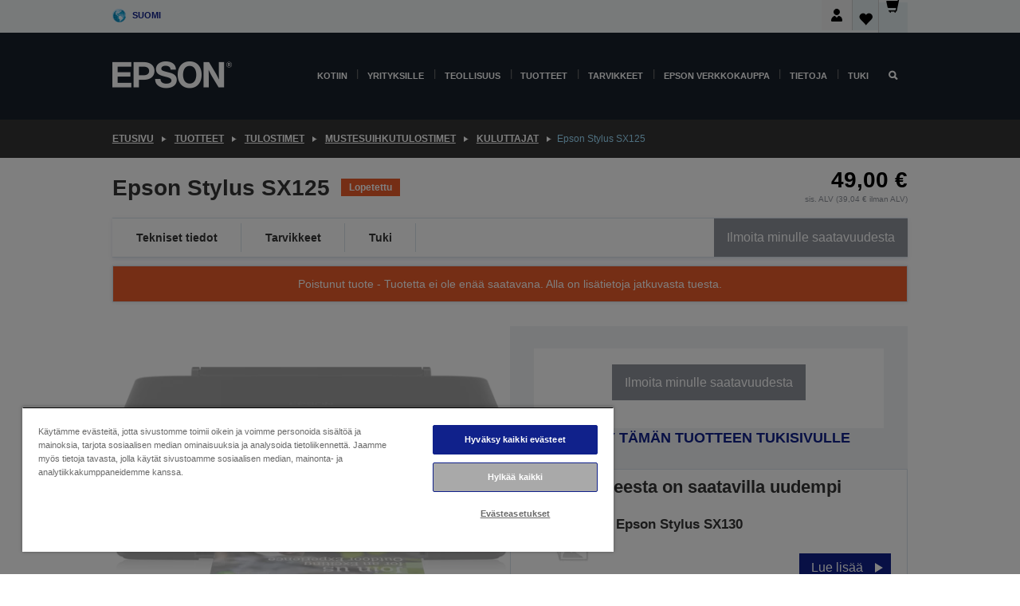

--- FILE ---
content_type: text/html; charset=utf-8
request_url: https://www.google.com/recaptcha/api2/anchor?ar=1&k=6LdpFo4aAAAAAITYTG0B3c3toMi9suaL9dfGIncY&co=aHR0cHM6Ly93d3cuZXBzb24uZmk6NDQz&hl=en&v=7gg7H51Q-naNfhmCP3_R47ho&size=invisible&anchor-ms=20000&execute-ms=30000&cb=4n44ee7xbvgb
body_size: 48332
content:
<!DOCTYPE HTML><html dir="ltr" lang="en"><head><meta http-equiv="Content-Type" content="text/html; charset=UTF-8">
<meta http-equiv="X-UA-Compatible" content="IE=edge">
<title>reCAPTCHA</title>
<style type="text/css">
/* cyrillic-ext */
@font-face {
  font-family: 'Roboto';
  font-style: normal;
  font-weight: 400;
  font-stretch: 100%;
  src: url(//fonts.gstatic.com/s/roboto/v48/KFO7CnqEu92Fr1ME7kSn66aGLdTylUAMa3GUBHMdazTgWw.woff2) format('woff2');
  unicode-range: U+0460-052F, U+1C80-1C8A, U+20B4, U+2DE0-2DFF, U+A640-A69F, U+FE2E-FE2F;
}
/* cyrillic */
@font-face {
  font-family: 'Roboto';
  font-style: normal;
  font-weight: 400;
  font-stretch: 100%;
  src: url(//fonts.gstatic.com/s/roboto/v48/KFO7CnqEu92Fr1ME7kSn66aGLdTylUAMa3iUBHMdazTgWw.woff2) format('woff2');
  unicode-range: U+0301, U+0400-045F, U+0490-0491, U+04B0-04B1, U+2116;
}
/* greek-ext */
@font-face {
  font-family: 'Roboto';
  font-style: normal;
  font-weight: 400;
  font-stretch: 100%;
  src: url(//fonts.gstatic.com/s/roboto/v48/KFO7CnqEu92Fr1ME7kSn66aGLdTylUAMa3CUBHMdazTgWw.woff2) format('woff2');
  unicode-range: U+1F00-1FFF;
}
/* greek */
@font-face {
  font-family: 'Roboto';
  font-style: normal;
  font-weight: 400;
  font-stretch: 100%;
  src: url(//fonts.gstatic.com/s/roboto/v48/KFO7CnqEu92Fr1ME7kSn66aGLdTylUAMa3-UBHMdazTgWw.woff2) format('woff2');
  unicode-range: U+0370-0377, U+037A-037F, U+0384-038A, U+038C, U+038E-03A1, U+03A3-03FF;
}
/* math */
@font-face {
  font-family: 'Roboto';
  font-style: normal;
  font-weight: 400;
  font-stretch: 100%;
  src: url(//fonts.gstatic.com/s/roboto/v48/KFO7CnqEu92Fr1ME7kSn66aGLdTylUAMawCUBHMdazTgWw.woff2) format('woff2');
  unicode-range: U+0302-0303, U+0305, U+0307-0308, U+0310, U+0312, U+0315, U+031A, U+0326-0327, U+032C, U+032F-0330, U+0332-0333, U+0338, U+033A, U+0346, U+034D, U+0391-03A1, U+03A3-03A9, U+03B1-03C9, U+03D1, U+03D5-03D6, U+03F0-03F1, U+03F4-03F5, U+2016-2017, U+2034-2038, U+203C, U+2040, U+2043, U+2047, U+2050, U+2057, U+205F, U+2070-2071, U+2074-208E, U+2090-209C, U+20D0-20DC, U+20E1, U+20E5-20EF, U+2100-2112, U+2114-2115, U+2117-2121, U+2123-214F, U+2190, U+2192, U+2194-21AE, U+21B0-21E5, U+21F1-21F2, U+21F4-2211, U+2213-2214, U+2216-22FF, U+2308-230B, U+2310, U+2319, U+231C-2321, U+2336-237A, U+237C, U+2395, U+239B-23B7, U+23D0, U+23DC-23E1, U+2474-2475, U+25AF, U+25B3, U+25B7, U+25BD, U+25C1, U+25CA, U+25CC, U+25FB, U+266D-266F, U+27C0-27FF, U+2900-2AFF, U+2B0E-2B11, U+2B30-2B4C, U+2BFE, U+3030, U+FF5B, U+FF5D, U+1D400-1D7FF, U+1EE00-1EEFF;
}
/* symbols */
@font-face {
  font-family: 'Roboto';
  font-style: normal;
  font-weight: 400;
  font-stretch: 100%;
  src: url(//fonts.gstatic.com/s/roboto/v48/KFO7CnqEu92Fr1ME7kSn66aGLdTylUAMaxKUBHMdazTgWw.woff2) format('woff2');
  unicode-range: U+0001-000C, U+000E-001F, U+007F-009F, U+20DD-20E0, U+20E2-20E4, U+2150-218F, U+2190, U+2192, U+2194-2199, U+21AF, U+21E6-21F0, U+21F3, U+2218-2219, U+2299, U+22C4-22C6, U+2300-243F, U+2440-244A, U+2460-24FF, U+25A0-27BF, U+2800-28FF, U+2921-2922, U+2981, U+29BF, U+29EB, U+2B00-2BFF, U+4DC0-4DFF, U+FFF9-FFFB, U+10140-1018E, U+10190-1019C, U+101A0, U+101D0-101FD, U+102E0-102FB, U+10E60-10E7E, U+1D2C0-1D2D3, U+1D2E0-1D37F, U+1F000-1F0FF, U+1F100-1F1AD, U+1F1E6-1F1FF, U+1F30D-1F30F, U+1F315, U+1F31C, U+1F31E, U+1F320-1F32C, U+1F336, U+1F378, U+1F37D, U+1F382, U+1F393-1F39F, U+1F3A7-1F3A8, U+1F3AC-1F3AF, U+1F3C2, U+1F3C4-1F3C6, U+1F3CA-1F3CE, U+1F3D4-1F3E0, U+1F3ED, U+1F3F1-1F3F3, U+1F3F5-1F3F7, U+1F408, U+1F415, U+1F41F, U+1F426, U+1F43F, U+1F441-1F442, U+1F444, U+1F446-1F449, U+1F44C-1F44E, U+1F453, U+1F46A, U+1F47D, U+1F4A3, U+1F4B0, U+1F4B3, U+1F4B9, U+1F4BB, U+1F4BF, U+1F4C8-1F4CB, U+1F4D6, U+1F4DA, U+1F4DF, U+1F4E3-1F4E6, U+1F4EA-1F4ED, U+1F4F7, U+1F4F9-1F4FB, U+1F4FD-1F4FE, U+1F503, U+1F507-1F50B, U+1F50D, U+1F512-1F513, U+1F53E-1F54A, U+1F54F-1F5FA, U+1F610, U+1F650-1F67F, U+1F687, U+1F68D, U+1F691, U+1F694, U+1F698, U+1F6AD, U+1F6B2, U+1F6B9-1F6BA, U+1F6BC, U+1F6C6-1F6CF, U+1F6D3-1F6D7, U+1F6E0-1F6EA, U+1F6F0-1F6F3, U+1F6F7-1F6FC, U+1F700-1F7FF, U+1F800-1F80B, U+1F810-1F847, U+1F850-1F859, U+1F860-1F887, U+1F890-1F8AD, U+1F8B0-1F8BB, U+1F8C0-1F8C1, U+1F900-1F90B, U+1F93B, U+1F946, U+1F984, U+1F996, U+1F9E9, U+1FA00-1FA6F, U+1FA70-1FA7C, U+1FA80-1FA89, U+1FA8F-1FAC6, U+1FACE-1FADC, U+1FADF-1FAE9, U+1FAF0-1FAF8, U+1FB00-1FBFF;
}
/* vietnamese */
@font-face {
  font-family: 'Roboto';
  font-style: normal;
  font-weight: 400;
  font-stretch: 100%;
  src: url(//fonts.gstatic.com/s/roboto/v48/KFO7CnqEu92Fr1ME7kSn66aGLdTylUAMa3OUBHMdazTgWw.woff2) format('woff2');
  unicode-range: U+0102-0103, U+0110-0111, U+0128-0129, U+0168-0169, U+01A0-01A1, U+01AF-01B0, U+0300-0301, U+0303-0304, U+0308-0309, U+0323, U+0329, U+1EA0-1EF9, U+20AB;
}
/* latin-ext */
@font-face {
  font-family: 'Roboto';
  font-style: normal;
  font-weight: 400;
  font-stretch: 100%;
  src: url(//fonts.gstatic.com/s/roboto/v48/KFO7CnqEu92Fr1ME7kSn66aGLdTylUAMa3KUBHMdazTgWw.woff2) format('woff2');
  unicode-range: U+0100-02BA, U+02BD-02C5, U+02C7-02CC, U+02CE-02D7, U+02DD-02FF, U+0304, U+0308, U+0329, U+1D00-1DBF, U+1E00-1E9F, U+1EF2-1EFF, U+2020, U+20A0-20AB, U+20AD-20C0, U+2113, U+2C60-2C7F, U+A720-A7FF;
}
/* latin */
@font-face {
  font-family: 'Roboto';
  font-style: normal;
  font-weight: 400;
  font-stretch: 100%;
  src: url(//fonts.gstatic.com/s/roboto/v48/KFO7CnqEu92Fr1ME7kSn66aGLdTylUAMa3yUBHMdazQ.woff2) format('woff2');
  unicode-range: U+0000-00FF, U+0131, U+0152-0153, U+02BB-02BC, U+02C6, U+02DA, U+02DC, U+0304, U+0308, U+0329, U+2000-206F, U+20AC, U+2122, U+2191, U+2193, U+2212, U+2215, U+FEFF, U+FFFD;
}
/* cyrillic-ext */
@font-face {
  font-family: 'Roboto';
  font-style: normal;
  font-weight: 500;
  font-stretch: 100%;
  src: url(//fonts.gstatic.com/s/roboto/v48/KFO7CnqEu92Fr1ME7kSn66aGLdTylUAMa3GUBHMdazTgWw.woff2) format('woff2');
  unicode-range: U+0460-052F, U+1C80-1C8A, U+20B4, U+2DE0-2DFF, U+A640-A69F, U+FE2E-FE2F;
}
/* cyrillic */
@font-face {
  font-family: 'Roboto';
  font-style: normal;
  font-weight: 500;
  font-stretch: 100%;
  src: url(//fonts.gstatic.com/s/roboto/v48/KFO7CnqEu92Fr1ME7kSn66aGLdTylUAMa3iUBHMdazTgWw.woff2) format('woff2');
  unicode-range: U+0301, U+0400-045F, U+0490-0491, U+04B0-04B1, U+2116;
}
/* greek-ext */
@font-face {
  font-family: 'Roboto';
  font-style: normal;
  font-weight: 500;
  font-stretch: 100%;
  src: url(//fonts.gstatic.com/s/roboto/v48/KFO7CnqEu92Fr1ME7kSn66aGLdTylUAMa3CUBHMdazTgWw.woff2) format('woff2');
  unicode-range: U+1F00-1FFF;
}
/* greek */
@font-face {
  font-family: 'Roboto';
  font-style: normal;
  font-weight: 500;
  font-stretch: 100%;
  src: url(//fonts.gstatic.com/s/roboto/v48/KFO7CnqEu92Fr1ME7kSn66aGLdTylUAMa3-UBHMdazTgWw.woff2) format('woff2');
  unicode-range: U+0370-0377, U+037A-037F, U+0384-038A, U+038C, U+038E-03A1, U+03A3-03FF;
}
/* math */
@font-face {
  font-family: 'Roboto';
  font-style: normal;
  font-weight: 500;
  font-stretch: 100%;
  src: url(//fonts.gstatic.com/s/roboto/v48/KFO7CnqEu92Fr1ME7kSn66aGLdTylUAMawCUBHMdazTgWw.woff2) format('woff2');
  unicode-range: U+0302-0303, U+0305, U+0307-0308, U+0310, U+0312, U+0315, U+031A, U+0326-0327, U+032C, U+032F-0330, U+0332-0333, U+0338, U+033A, U+0346, U+034D, U+0391-03A1, U+03A3-03A9, U+03B1-03C9, U+03D1, U+03D5-03D6, U+03F0-03F1, U+03F4-03F5, U+2016-2017, U+2034-2038, U+203C, U+2040, U+2043, U+2047, U+2050, U+2057, U+205F, U+2070-2071, U+2074-208E, U+2090-209C, U+20D0-20DC, U+20E1, U+20E5-20EF, U+2100-2112, U+2114-2115, U+2117-2121, U+2123-214F, U+2190, U+2192, U+2194-21AE, U+21B0-21E5, U+21F1-21F2, U+21F4-2211, U+2213-2214, U+2216-22FF, U+2308-230B, U+2310, U+2319, U+231C-2321, U+2336-237A, U+237C, U+2395, U+239B-23B7, U+23D0, U+23DC-23E1, U+2474-2475, U+25AF, U+25B3, U+25B7, U+25BD, U+25C1, U+25CA, U+25CC, U+25FB, U+266D-266F, U+27C0-27FF, U+2900-2AFF, U+2B0E-2B11, U+2B30-2B4C, U+2BFE, U+3030, U+FF5B, U+FF5D, U+1D400-1D7FF, U+1EE00-1EEFF;
}
/* symbols */
@font-face {
  font-family: 'Roboto';
  font-style: normal;
  font-weight: 500;
  font-stretch: 100%;
  src: url(//fonts.gstatic.com/s/roboto/v48/KFO7CnqEu92Fr1ME7kSn66aGLdTylUAMaxKUBHMdazTgWw.woff2) format('woff2');
  unicode-range: U+0001-000C, U+000E-001F, U+007F-009F, U+20DD-20E0, U+20E2-20E4, U+2150-218F, U+2190, U+2192, U+2194-2199, U+21AF, U+21E6-21F0, U+21F3, U+2218-2219, U+2299, U+22C4-22C6, U+2300-243F, U+2440-244A, U+2460-24FF, U+25A0-27BF, U+2800-28FF, U+2921-2922, U+2981, U+29BF, U+29EB, U+2B00-2BFF, U+4DC0-4DFF, U+FFF9-FFFB, U+10140-1018E, U+10190-1019C, U+101A0, U+101D0-101FD, U+102E0-102FB, U+10E60-10E7E, U+1D2C0-1D2D3, U+1D2E0-1D37F, U+1F000-1F0FF, U+1F100-1F1AD, U+1F1E6-1F1FF, U+1F30D-1F30F, U+1F315, U+1F31C, U+1F31E, U+1F320-1F32C, U+1F336, U+1F378, U+1F37D, U+1F382, U+1F393-1F39F, U+1F3A7-1F3A8, U+1F3AC-1F3AF, U+1F3C2, U+1F3C4-1F3C6, U+1F3CA-1F3CE, U+1F3D4-1F3E0, U+1F3ED, U+1F3F1-1F3F3, U+1F3F5-1F3F7, U+1F408, U+1F415, U+1F41F, U+1F426, U+1F43F, U+1F441-1F442, U+1F444, U+1F446-1F449, U+1F44C-1F44E, U+1F453, U+1F46A, U+1F47D, U+1F4A3, U+1F4B0, U+1F4B3, U+1F4B9, U+1F4BB, U+1F4BF, U+1F4C8-1F4CB, U+1F4D6, U+1F4DA, U+1F4DF, U+1F4E3-1F4E6, U+1F4EA-1F4ED, U+1F4F7, U+1F4F9-1F4FB, U+1F4FD-1F4FE, U+1F503, U+1F507-1F50B, U+1F50D, U+1F512-1F513, U+1F53E-1F54A, U+1F54F-1F5FA, U+1F610, U+1F650-1F67F, U+1F687, U+1F68D, U+1F691, U+1F694, U+1F698, U+1F6AD, U+1F6B2, U+1F6B9-1F6BA, U+1F6BC, U+1F6C6-1F6CF, U+1F6D3-1F6D7, U+1F6E0-1F6EA, U+1F6F0-1F6F3, U+1F6F7-1F6FC, U+1F700-1F7FF, U+1F800-1F80B, U+1F810-1F847, U+1F850-1F859, U+1F860-1F887, U+1F890-1F8AD, U+1F8B0-1F8BB, U+1F8C0-1F8C1, U+1F900-1F90B, U+1F93B, U+1F946, U+1F984, U+1F996, U+1F9E9, U+1FA00-1FA6F, U+1FA70-1FA7C, U+1FA80-1FA89, U+1FA8F-1FAC6, U+1FACE-1FADC, U+1FADF-1FAE9, U+1FAF0-1FAF8, U+1FB00-1FBFF;
}
/* vietnamese */
@font-face {
  font-family: 'Roboto';
  font-style: normal;
  font-weight: 500;
  font-stretch: 100%;
  src: url(//fonts.gstatic.com/s/roboto/v48/KFO7CnqEu92Fr1ME7kSn66aGLdTylUAMa3OUBHMdazTgWw.woff2) format('woff2');
  unicode-range: U+0102-0103, U+0110-0111, U+0128-0129, U+0168-0169, U+01A0-01A1, U+01AF-01B0, U+0300-0301, U+0303-0304, U+0308-0309, U+0323, U+0329, U+1EA0-1EF9, U+20AB;
}
/* latin-ext */
@font-face {
  font-family: 'Roboto';
  font-style: normal;
  font-weight: 500;
  font-stretch: 100%;
  src: url(//fonts.gstatic.com/s/roboto/v48/KFO7CnqEu92Fr1ME7kSn66aGLdTylUAMa3KUBHMdazTgWw.woff2) format('woff2');
  unicode-range: U+0100-02BA, U+02BD-02C5, U+02C7-02CC, U+02CE-02D7, U+02DD-02FF, U+0304, U+0308, U+0329, U+1D00-1DBF, U+1E00-1E9F, U+1EF2-1EFF, U+2020, U+20A0-20AB, U+20AD-20C0, U+2113, U+2C60-2C7F, U+A720-A7FF;
}
/* latin */
@font-face {
  font-family: 'Roboto';
  font-style: normal;
  font-weight: 500;
  font-stretch: 100%;
  src: url(//fonts.gstatic.com/s/roboto/v48/KFO7CnqEu92Fr1ME7kSn66aGLdTylUAMa3yUBHMdazQ.woff2) format('woff2');
  unicode-range: U+0000-00FF, U+0131, U+0152-0153, U+02BB-02BC, U+02C6, U+02DA, U+02DC, U+0304, U+0308, U+0329, U+2000-206F, U+20AC, U+2122, U+2191, U+2193, U+2212, U+2215, U+FEFF, U+FFFD;
}
/* cyrillic-ext */
@font-face {
  font-family: 'Roboto';
  font-style: normal;
  font-weight: 900;
  font-stretch: 100%;
  src: url(//fonts.gstatic.com/s/roboto/v48/KFO7CnqEu92Fr1ME7kSn66aGLdTylUAMa3GUBHMdazTgWw.woff2) format('woff2');
  unicode-range: U+0460-052F, U+1C80-1C8A, U+20B4, U+2DE0-2DFF, U+A640-A69F, U+FE2E-FE2F;
}
/* cyrillic */
@font-face {
  font-family: 'Roboto';
  font-style: normal;
  font-weight: 900;
  font-stretch: 100%;
  src: url(//fonts.gstatic.com/s/roboto/v48/KFO7CnqEu92Fr1ME7kSn66aGLdTylUAMa3iUBHMdazTgWw.woff2) format('woff2');
  unicode-range: U+0301, U+0400-045F, U+0490-0491, U+04B0-04B1, U+2116;
}
/* greek-ext */
@font-face {
  font-family: 'Roboto';
  font-style: normal;
  font-weight: 900;
  font-stretch: 100%;
  src: url(//fonts.gstatic.com/s/roboto/v48/KFO7CnqEu92Fr1ME7kSn66aGLdTylUAMa3CUBHMdazTgWw.woff2) format('woff2');
  unicode-range: U+1F00-1FFF;
}
/* greek */
@font-face {
  font-family: 'Roboto';
  font-style: normal;
  font-weight: 900;
  font-stretch: 100%;
  src: url(//fonts.gstatic.com/s/roboto/v48/KFO7CnqEu92Fr1ME7kSn66aGLdTylUAMa3-UBHMdazTgWw.woff2) format('woff2');
  unicode-range: U+0370-0377, U+037A-037F, U+0384-038A, U+038C, U+038E-03A1, U+03A3-03FF;
}
/* math */
@font-face {
  font-family: 'Roboto';
  font-style: normal;
  font-weight: 900;
  font-stretch: 100%;
  src: url(//fonts.gstatic.com/s/roboto/v48/KFO7CnqEu92Fr1ME7kSn66aGLdTylUAMawCUBHMdazTgWw.woff2) format('woff2');
  unicode-range: U+0302-0303, U+0305, U+0307-0308, U+0310, U+0312, U+0315, U+031A, U+0326-0327, U+032C, U+032F-0330, U+0332-0333, U+0338, U+033A, U+0346, U+034D, U+0391-03A1, U+03A3-03A9, U+03B1-03C9, U+03D1, U+03D5-03D6, U+03F0-03F1, U+03F4-03F5, U+2016-2017, U+2034-2038, U+203C, U+2040, U+2043, U+2047, U+2050, U+2057, U+205F, U+2070-2071, U+2074-208E, U+2090-209C, U+20D0-20DC, U+20E1, U+20E5-20EF, U+2100-2112, U+2114-2115, U+2117-2121, U+2123-214F, U+2190, U+2192, U+2194-21AE, U+21B0-21E5, U+21F1-21F2, U+21F4-2211, U+2213-2214, U+2216-22FF, U+2308-230B, U+2310, U+2319, U+231C-2321, U+2336-237A, U+237C, U+2395, U+239B-23B7, U+23D0, U+23DC-23E1, U+2474-2475, U+25AF, U+25B3, U+25B7, U+25BD, U+25C1, U+25CA, U+25CC, U+25FB, U+266D-266F, U+27C0-27FF, U+2900-2AFF, U+2B0E-2B11, U+2B30-2B4C, U+2BFE, U+3030, U+FF5B, U+FF5D, U+1D400-1D7FF, U+1EE00-1EEFF;
}
/* symbols */
@font-face {
  font-family: 'Roboto';
  font-style: normal;
  font-weight: 900;
  font-stretch: 100%;
  src: url(//fonts.gstatic.com/s/roboto/v48/KFO7CnqEu92Fr1ME7kSn66aGLdTylUAMaxKUBHMdazTgWw.woff2) format('woff2');
  unicode-range: U+0001-000C, U+000E-001F, U+007F-009F, U+20DD-20E0, U+20E2-20E4, U+2150-218F, U+2190, U+2192, U+2194-2199, U+21AF, U+21E6-21F0, U+21F3, U+2218-2219, U+2299, U+22C4-22C6, U+2300-243F, U+2440-244A, U+2460-24FF, U+25A0-27BF, U+2800-28FF, U+2921-2922, U+2981, U+29BF, U+29EB, U+2B00-2BFF, U+4DC0-4DFF, U+FFF9-FFFB, U+10140-1018E, U+10190-1019C, U+101A0, U+101D0-101FD, U+102E0-102FB, U+10E60-10E7E, U+1D2C0-1D2D3, U+1D2E0-1D37F, U+1F000-1F0FF, U+1F100-1F1AD, U+1F1E6-1F1FF, U+1F30D-1F30F, U+1F315, U+1F31C, U+1F31E, U+1F320-1F32C, U+1F336, U+1F378, U+1F37D, U+1F382, U+1F393-1F39F, U+1F3A7-1F3A8, U+1F3AC-1F3AF, U+1F3C2, U+1F3C4-1F3C6, U+1F3CA-1F3CE, U+1F3D4-1F3E0, U+1F3ED, U+1F3F1-1F3F3, U+1F3F5-1F3F7, U+1F408, U+1F415, U+1F41F, U+1F426, U+1F43F, U+1F441-1F442, U+1F444, U+1F446-1F449, U+1F44C-1F44E, U+1F453, U+1F46A, U+1F47D, U+1F4A3, U+1F4B0, U+1F4B3, U+1F4B9, U+1F4BB, U+1F4BF, U+1F4C8-1F4CB, U+1F4D6, U+1F4DA, U+1F4DF, U+1F4E3-1F4E6, U+1F4EA-1F4ED, U+1F4F7, U+1F4F9-1F4FB, U+1F4FD-1F4FE, U+1F503, U+1F507-1F50B, U+1F50D, U+1F512-1F513, U+1F53E-1F54A, U+1F54F-1F5FA, U+1F610, U+1F650-1F67F, U+1F687, U+1F68D, U+1F691, U+1F694, U+1F698, U+1F6AD, U+1F6B2, U+1F6B9-1F6BA, U+1F6BC, U+1F6C6-1F6CF, U+1F6D3-1F6D7, U+1F6E0-1F6EA, U+1F6F0-1F6F3, U+1F6F7-1F6FC, U+1F700-1F7FF, U+1F800-1F80B, U+1F810-1F847, U+1F850-1F859, U+1F860-1F887, U+1F890-1F8AD, U+1F8B0-1F8BB, U+1F8C0-1F8C1, U+1F900-1F90B, U+1F93B, U+1F946, U+1F984, U+1F996, U+1F9E9, U+1FA00-1FA6F, U+1FA70-1FA7C, U+1FA80-1FA89, U+1FA8F-1FAC6, U+1FACE-1FADC, U+1FADF-1FAE9, U+1FAF0-1FAF8, U+1FB00-1FBFF;
}
/* vietnamese */
@font-face {
  font-family: 'Roboto';
  font-style: normal;
  font-weight: 900;
  font-stretch: 100%;
  src: url(//fonts.gstatic.com/s/roboto/v48/KFO7CnqEu92Fr1ME7kSn66aGLdTylUAMa3OUBHMdazTgWw.woff2) format('woff2');
  unicode-range: U+0102-0103, U+0110-0111, U+0128-0129, U+0168-0169, U+01A0-01A1, U+01AF-01B0, U+0300-0301, U+0303-0304, U+0308-0309, U+0323, U+0329, U+1EA0-1EF9, U+20AB;
}
/* latin-ext */
@font-face {
  font-family: 'Roboto';
  font-style: normal;
  font-weight: 900;
  font-stretch: 100%;
  src: url(//fonts.gstatic.com/s/roboto/v48/KFO7CnqEu92Fr1ME7kSn66aGLdTylUAMa3KUBHMdazTgWw.woff2) format('woff2');
  unicode-range: U+0100-02BA, U+02BD-02C5, U+02C7-02CC, U+02CE-02D7, U+02DD-02FF, U+0304, U+0308, U+0329, U+1D00-1DBF, U+1E00-1E9F, U+1EF2-1EFF, U+2020, U+20A0-20AB, U+20AD-20C0, U+2113, U+2C60-2C7F, U+A720-A7FF;
}
/* latin */
@font-face {
  font-family: 'Roboto';
  font-style: normal;
  font-weight: 900;
  font-stretch: 100%;
  src: url(//fonts.gstatic.com/s/roboto/v48/KFO7CnqEu92Fr1ME7kSn66aGLdTylUAMa3yUBHMdazQ.woff2) format('woff2');
  unicode-range: U+0000-00FF, U+0131, U+0152-0153, U+02BB-02BC, U+02C6, U+02DA, U+02DC, U+0304, U+0308, U+0329, U+2000-206F, U+20AC, U+2122, U+2191, U+2193, U+2212, U+2215, U+FEFF, U+FFFD;
}

</style>
<link rel="stylesheet" type="text/css" href="https://www.gstatic.com/recaptcha/releases/7gg7H51Q-naNfhmCP3_R47ho/styles__ltr.css">
<script nonce="kB_jL_rlp6uI7wu1s9ukLw" type="text/javascript">window['__recaptcha_api'] = 'https://www.google.com/recaptcha/api2/';</script>
<script type="text/javascript" src="https://www.gstatic.com/recaptcha/releases/7gg7H51Q-naNfhmCP3_R47ho/recaptcha__en.js" nonce="kB_jL_rlp6uI7wu1s9ukLw">
      
    </script></head>
<body><div id="rc-anchor-alert" class="rc-anchor-alert"></div>
<input type="hidden" id="recaptcha-token" value="[base64]">
<script type="text/javascript" nonce="kB_jL_rlp6uI7wu1s9ukLw">
      recaptcha.anchor.Main.init("[\x22ainput\x22,[\x22bgdata\x22,\x22\x22,\[base64]/[base64]/[base64]/KE4oMTI0LHYsdi5HKSxMWihsLHYpKTpOKDEyNCx2LGwpLFYpLHYpLFQpKSxGKDE3MSx2KX0scjc9ZnVuY3Rpb24obCl7cmV0dXJuIGx9LEM9ZnVuY3Rpb24obCxWLHYpe04odixsLFYpLFZbYWtdPTI3OTZ9LG49ZnVuY3Rpb24obCxWKXtWLlg9KChWLlg/[base64]/[base64]/[base64]/[base64]/[base64]/[base64]/[base64]/[base64]/[base64]/[base64]/[base64]\\u003d\x22,\[base64]\\u003d\\u003d\x22,\x22wrhcw7LDo8KYI8KhT8KFYQ7DisKIw6AUAWTClsOQEHnDoSbDpVLCjWwBVDHCtwTDumlNKkVnV8OMYcOvw5J4G3vCuwt6I8KifhtgwrsXw4zDtMK4IsKEwojCssKPw4ZGw7hKGMK2N2/DvMOoUcO3w6PDkQnChcOIwociCsOCLirCgsOJGnhwKcO8w7rCiQjDucOEFHoywofDqmPCn8OIwqzDlMOPYQbDgcKHwqDCrEnCukIMw5fDocK3wqoxw4MKwrzCrcKZwqbDvXvDoMKNwonDrGJlwrhBw5U1w4nDlsKrXsKRw6o6PMOcdsKOTB/[base64]/CqMOBFHw2w580Uy5eQsKuwqfCglRzDcOCw6jCvMKgwqXDpgXCsMOPw4HDhMOcfcOywpXDlsOHKsKOwoXDr8Ojw5A6bcOxwrwkw4TCkDxhwqAcw4sjwp4hSAfCiSNbw5QqcMOPYsORY8KFw4p0DcKMYMKRw5rCg8O+f8Kdw6XCiDopfh/CkmnDiyXCtMKFwpFZwoM2wpECA8KpwqJyw7JTHUPCi8OgwrPCmsOKwofDm8O6wpHDmWTCpcKrw5Vcw580w67DmHDCvSnCgCskdcO2w7RDw7DDmjHDs3LCkRsrNUzDn27Ds3QBw5MaVU/CjMOrw7/DgsO/[base64]/WxvDpjfCkQpUwrHDncKEacOHw4xpw7rCisKKCWogO8Onw7bCusKHVcOLZwbDh1U1YsKAw5/CngZrw64iwoAAR0PDgcOYRB3Dqk5iecOfw4IeZnvDrQ7DrcKRw6LDpSzCmMKtw4JlwozDpAZELko7A0lgw7k1w4HClR7CiS/Dn2Jgw51GLkAkNSjDq8OvKcO5w6NUETp/Ty7Dt8K8aVBhb2EVPMOxUMKidAdSYibDs8OoUsKlHW9YWyBKQBwxwpvDrhsvJ8KKwqjCggfCplBfw6k/woEsGWFbw67CqE3CkFTCgcKuw7Zcw7wZSsOvw4Edw67ClMKFAnvDoMOrZMKtP8KVw7/DpcO2w5DCsg/DjHcyOS/CuRcrLk/CgcOSw6xvwovDi8K3wrrDkAsHwrJAbF3DlwgVwq/[base64]/Dr1DDucKnw7XCuMO8w5EYKMOjwpPCgMKzM8OEwq4iw4HDrMKOwprCu8KHDQM3wpBzbWjDhmHCtWrCombDtATDn8OcQilUwqfDsXTDkE12YgXCtMK7N8K4wp/DrcKxGMO0wq7DlsOtwocQaQlmF2htVlw4w6PCjcKHwoPDrloEYiIhw5PCsARie8Owd29GfsOWDH8TegPCqcOvwogPG0vDhEPDs0bCksORcMOGw6U4WsOLw4TDqUnCsDfCgzLDicKcBG0uwr1MwqTCgXbDvhcnw6djBCQHe8K8E8OGw73CkcOeUF/[base64]/Csh0Ew5/Do8KdGMKKSW9HwotswqPCvjdJcxMgNDF1wrDDnMKNY8O2wq3CkMKeACUkMR92CUXDlybDrsOjLlvCpMOpKsKoY8Kjw6UYw7sswqDCi2tDf8OjwoEoB8Oew7/CkMO8DsKyWQbCosO/MgzCqMK/EsKQw5TCkV7CiMO0w47ClV/CtxXCg3vDnyskwo5VwoUidcODw6UoXCpXwpvDpBTDqMOja8K4M2bDgcKGwqzDpmw6wr4PVcOPw6wRw74DLMK2cMOnwpZpDEYoG8Onw71rTMKew5rCg8KYLsKbFcOCwrPCr28MHTARw4lfYkLDlQjCoXJywrTDnEFIUsOTw5vDt8OVwp5jwp/CpXVHHsKpbcKGwrhCwqnCocOEwqTCncOlw7jCscKTMWPCsjloeMKCGFNKdMOTOcOvwqXDh8OjXTDCtnXDvwDCsztywqN3w78cfsOIwpfDi0YsOlBKw68oMgd7worCoVFmwq0sw5Nbw6V8R8OcPS8Pwr/CtF7Dh8O7w6nCjsODw5VeEnfCg28Ew4fCscObwpADwoQtw4zDkk3DhEfCocO1XsOlwpxMZQRcf8OhecK8bCJnUlZ0WsKVOMOPUcORw5t/TCdqwprCj8OLT8ONW8OIwpfCq8Khw6bCtk7Di3ItKcO8cMKHY8O3FMOcFMOYw6k2wqMLworDnMOub2xNZcKEw63Cv3bDlm1/[base64]/Dr8OgASHDsVxyw719O8Oqwpgfw4sbRsKlP8K4A0YFaj0Kw7ppw5/CjQbCnUYdw4HDhcKXQx0QbsORwoLCiEUaw4QgRMOUwonDgcK1wrXCv0HCvUBEfWIHWcKUXMKKbsOVVMK1wpx/wq1bw4IYQMO4w4xXLsODdmthQsO+wpUTw7nCmwttciJKwpJywrbCsWpPwp/DoMO4Fi0AMcKhHknDty/Cr8KKdsOVLVPDj2TCh8KURcKSwq9Rw5vChMKjAnXCm8Owe0tpwqtSQTvDklbCnibDm0XDoHFjwrIEw696wpVBw4INwoPDoMO2e8OjdMOXwrHClsO8woFxeMOTKCnCv8K5w77CtcKiwq4UNEjCgQLCtcOkaTAAw4PDpMK1Mg/CjnTDoTBHw6TDuMOrajB2UUtswpx+w77CtiYMw5pLdsOLw5Y7w7MVw4fCmydgw4xcwqXDoGNrAMKze8OuE3rDgHFZTMOSwoh5wpvCnShRwp1nwrM2R8KUw7JLwo/CocKkwqI2WWvCuFfDt8KvaFPDrMOMHUrCicKCwroFWk8PJiBhw6QUacKkL2R6PkUENMO/AMKZw4sZSwnDgUIYw6I/wrxpw6jCqkXDpcOieXk1CsO+Nx9WJhfDoH1VB8Kqw7MwW8K6ZUnCqjdwczHDp8KmwpDDpsODwp3DinjDt8ONNkvCvMKMwqTDpcOFwoZnNlgcw41MD8KRwo9Nw4QwD8K+EzLCpcKRw6bDhsKNwqnDmgpaw654JsOow53DpS/DjcOZAMOuw51hw5M+wodzwpdCY3rDkElBw6UhdMOww7okYcKpesO9bWx/w7PCqwrCo37DnFDDm27DlHXDkAJzSj7Cs0XDnXZLUcKrwrUNwpFHwoU+wohFw4RiesO+BzzDiW5GB8KGwr8nfglPwo1YLsKzwopow4zCkMOIwo5uNsOhwrwrPsKFwofDjsKMw7vCqTJjwqjCpiwnOMKGJMOyRMKkw4wewrwKw69EYEjCiMO9C1XCrcKmPVNZw5/DvTMZSHTChcOQw4Q6wrUnCi5aXcOxwp7DhU/DgMOiaMKtcMKlBMOgPmvCosOgw67DgSwgw47DjMKJwobDl2xcwrDCq8O/wrtTw6l+w5jDp2AwfxvDisOpYcKJwrB/w4HCnRXDt1M2w4Bcw7jCjyzDhCBpDsO9E2jClsKPABLDmTcCIcKjwr3CksK8e8KGYmVsw4IIOcOgw6LCisK2w6TCocKORVofwrvChgFcIMK/w6vCkisfFx/DhsK+wqQEwpHCmEFiK8Oqw6DCnSfCt29Gwo3CgMOpw5rCk8K2w65KWsKkY04Ie8O9Z2pvDxtMw6vDqhRjwrVBwrhJw5TDplhIwpnDvDc3wp4uwrh+WAfDqMKvwq5mw4ZRJD1kw4VPw47CqsKLFwRsCEzDg3jCpsKQwrLDryZRw4IKw73CsT/DhsK8wo/DhFhxwopbw5k/L8KSwqvDtkfDlW1oO3VwwpPDvQnDsiXCuhFZwrTCjRDCn24dw5MBw4XDjxDDp8KoX8OJwr/[base64]/DhMK3wqASw7nCiMKPw6bDgDvDv0sIcMOawqsrC1fCo8K6w4/CosOKwqLCgFbCqcO/wobCvwjCusKtw67CvMKlw69bPz5iDcOrwr0xwpJXasOKJzYQe8K5GizDt8K2KMOLw6rChDrCujEhXXtRwo7DvAtcd3rCtsKsGwXDjMO7w7xlIErCqiLCjMO/w5cFw4fDksOafVvDtMOdw7pSfMKPwrTCtMKiNwQjd3XDhWo4wr5PcMKoLsKzwrkuwqZew7nCosOJUsKqw7g6wpnCscOMwpY8w6fCim3DtcOXOl5tw7HCmk0hG8KyacOJwpnCj8Ovw6TCq1/CvMKFejo9w4fDtkjCpWPDkUfDtMKhwpIkwovCnMOKwpJXe2loCsOlbVoJwojCiTJ5cUZaRsO1QMOdwpLDvgkOwp7DtU13w6TDgcOWwqBawrLDq2nChXbDqsKiTMKKd8Ogw7Q8wrdQwqrCisOcSFB3cQTCisKFw4dXw5LCq14ow79/EsKbwr/[base64]/[base64]/CkcKUBMKmwq9Nw4HDocO/eVjCjUTDnkjCjwHDocOsWMOfKcK0aWHDscKTw4DChMOTS8Klw7jDv8O8bMKTEsK7OMOMw4JFT8OvBcOCw4DCtsKHwqYSwopAw7Eew5dCwq/[base64]/[base64]/CqmFeBcKFw5JgwpbCq8KHdsK0RmHCkSvChCLDoH0oMcOQJgHCiMKBw5JMwoA5N8K9wpfCgi7DvsODIEfCl14HDcKfUcK8ISbCqwTCrTrDrFtvLMK5wq3CsCUKPT9KRBY9VC83wpdkJAfDtWrDmcKfwq/CsmwWTXbDgxV/Jl/CjsK4wrUjTsOSTnJLw6FSNEUiw6DDkMKWwr/DuTlVw59EZjZFwpx4w6HDmzpcwokUCMO4wpvCksO0w4wBwqthMMONwonDg8KBMMKiwovCokTCmT3Co8Kcw4zDtxs4bD1CwqPCjS3Ds8KwUDnChD8Qw4vDvyTDvzYaw6oKwrvDmMO9wrBWwqDCllPDhMODwqsQLSkIw6o2JMK/wq/CgV/DjhbCnzjCt8K9w79nwqLCg8KxwrXCvhdVSMO3wrDDncKtwr06IH/DrcOrwrkzdMKKw5zCq8Okw4rDhsKuw4vDoxzDs8KLwoo6wrRhw4ccCsOXTsOWwq5DKsKRw6XCg8O1wrYxZjUOURnDm0XCvEvDpm/[base64]/CsMKmQjrDqsO4a1nClWpWw5c8wq3CqcKnw5dCAcKlwp8wQxDCh8KLwpQDAT/CnFh/w7jDjsODwrLCvmjDkSDDv8OEwrI0wrMNWjQLw6bChQ/Dt8KXwqVpw4fCo8KqZ8OowrB8wrFBwqLDkXrDm8OXFF/DjMOJwpDDpsOuQMOsw4liwq5EQVA/FT96B27CkFkgw5E8w5fCk8O6w53DvsO0NcOtwrELbMKRUsKhw6DCs0QNHzTCjnnDgmDDrcK6w7/[base64]/CncOhw7oCw5XDjSHCkcOhwrDDrDsyfMKmwqXDk3xBwp9kMsOOwqQHDsKtV3daw7QCOcOOHglaw4sXw6Awwoxfa2BEEwTDv8OiUhvCqSoiw7jClMONw67DqEbDj2bChMKJw4Qnw4PCnVpiGMOtw58+w57CiTzDrR7DhMOOw47ChDPCusOYwprCp0XDmcO7w7XCssK2wr/DqX8BWMOIw6Iow6bDvsOgdmrDqMOvVmLDrC/DtxwgwpbDgATDvFzDmsK8MG/Co8K3w5EzeMK4UyoaIizDkmAuwr9zDUTDoWDDq8OAw5sFwqROw7FLFsO+wo5HMcO+wpV+UTgFw5jClMOnYMOnbSIdw4tIGsKTwrx0Yg8mw5/Cm8O0w5hqEkXChMOhQsKDw4XCm8KWw5/DmT7CscKbHyXDslvCukXDqwZeBsKHwqDCoT7Cn3hHQQLDthU3w5DDhMOqIV4xw4JZwotow6LDosOSwqsiwr0zwrbDk8KkIMOrXMK6JMOswrHCosKzwpsFWsOpf1xYw6/CkMKqTHNFAXxFZ0Fgw7/Cr2IvHh45bmPDkx7DjwPCk1lOwrXDrxsww4zCgwvCkMOGw5w2dwoxOsKuO2HDm8O2wpAvSlPCu2oMw63DlsKFecOXPzTDtSQ+w5ogwqcOLcODJcO4w4PCvMOuwp1wMSdeahrDpgnDqnvDpcOiw6sGTcKhwoDCrFwdBlHDgWjDvcKBwq/DmDUGw6rCm8OCIcOTNmMMw7vCk0UjwrhzUsOiwqfCqjfCicKuwphNOMOiw4/DnCbDlDfDoMK8Nyprwr82KWN4QcOEwrgHHDnCvMO6woU8w5bDmsKiMiE+wrZ8wqfDgMKSdC8EdsKQGxVnwqQKw6rDolR5DcKEw7hLPG9DHnhDOGANw6s8PcOiEcO6XwHDg8OLelzCmkXCr8KoVMONJV8rZcOuw559YcOtXR3DmMOXHsK/w5wUwpM2H2XDlsO/[base64]/[base64]/Cnx3DgS17GCJTwrnCv0HDqG9PwoPDqRsQwrEYwqEQIsOXw5hBIx3DpcKfw4F2HkQRM8O1w7HDnnsIL2TDh03CisOQwosow6XDpTDClsOQUcOqw7TCr8O3w7UHw6V0w7zCn8KZwolww6Zzwo7CscKfNcK9XsOwf2tKdMO/w7nCv8KNLMKgwo7DkW/[base64]/SD3DvMOyw4LCpGtVwrkFw5LDo0vDv8OTA8OAw6jCgMOdw7TCiybDusOtwrgyKhTCi8OcwpXDtBwMw7AWDEDDjAFfN8OXw4jDkwBUw4JzemLDm8KCLmRifScdw4PCpsKyQ1DCunJNwqMuwqbCisOTS8ORDMKWw50JwrZKOsOkwq/[base64]/Cu8Osw6PCkFEcwrXCmV4NDmPCv1vDinDCgcOJaQvCiMKMSz4Rw6XCsMKawph3D8KRw700w6Y0wq0qSyRHRcKXwpwHwq/[base64]/[base64]/IzfCrkLCgVckw47DhsO5w6zCpQ3Dqi9GBRxJX8KWwq4jGcKew6Bfwp5KC8KqwrnDs8Ocw60fw7TCmQFvCCzCqsOmwp9pUsK+wqbDgcK9w7DDnDIKwolBGyp4RCsUwp1yw4xXwolBBsKITMO/w6bDpx1lLMOJw5/Ci8KnNFhLw6HCuV7DomfDmDPCnsKbUCZDE8OQa8Oxw6hGw6HCinbCt8K+w7LCncOQw5AGfmtdasOkVz7Cn8OPNCQBw5kBwrLDjcO3w4LCpMO/[base64]/Dp8KWwrQmEsOywr/CjcKqE8KrPz/DkMOQRS/Dv01HE8KiwoTCvcOkccKTL8KywqbChQXDhzjDs0rCoz/[base64]/[base64]/CgsOdOcONd8Kww47CjFwlcAXDvl51w6JpcyHCuQgMwo/CgMKjRW0Yw51dw696wrQcw64bBsOrd8KRwoVBwqU9YWnDr30/O8O4wqvCqhJ3wpgyw77CiMO+AsO7GsO0HlktwpQhwpXCtcOiY8K7dUBdHcOjQhbDmkvDjkHDpsO0bsOUwpwKMsORw4zChWtDwr7CgsOlNcKFwpDCkSPDsnJhwpYPwoU3wpBlwpc6wqJ2dsOpFcKaw7/DpcK6EMK3AmLDo1Y1dMOVwoPDiMOJw4Y1Q8O7H8OhwoTCu8OafTEGwqrCvWvCg8OsGMK5wprCvA/CsDJVbMOtDypoPcOYw51/w7ofwq7CgsOrNQonw6nCg3TDtcKzdmZZw5nCtCDCo8OYwrjDk3rCvABtV0jCmRppC8OswoTCkRzCtMO9BjvDqUBNBhdGTsKTU1DCqcO7wpZgwokmw6AOH8KkwqLCtMOewo/DnHnCqwEUGcK8MMOtEmTCiMOVVQcndsOQUmJIQTvDiMOPw67CtXTDkcOWw5Erw55cwpQmwoknYHrChMOTEcOLE8OSKMKFbMKew6AHw6JdST0vU2IVw4HDq2/DvHgZwonCrMO4Sg0iI0zDm8KwAUtUIMKiFhfCgsKvIFUmwpZpwp/[base64]/wrgiw459a8KqLmRuLMKPw5TDlsOxw4HCmSdTw54jGcKTYsOjTgPCqkgCwq9UCzHDvlnDh8Kpw6TCvEdfdxDDpTZ7XsObwp5jEQg7T0VwFVNNGCrDo3jCpsOxAxHDjx/DiR3CrADDnTTDgj3CuS/DnMOgOcK3MmDDj8OuYGAMGBl8ehzCmGMUZAxWcMKBw5TDosKRX8OOeMOGK8KKfTASfmklw7fCmsOtJX9Dw5PDoXXDsMO4w7vDmGDCvVgDw5pXwpQnAsKHwqPDs1IBwovDmGjCvMKBO8Ouw618L8K2T3Z4CsK9wrttwpLDnx3DusOKw5vDqcK3wpoFw4vCtA/DrMO+EcKLw4rCh8OSworDsWbCplJPS2PCjyg2w4gew5DCtRPDr8Oiw43DshdcLsK/w5vClsKPIsODw7oCw5XDv8KQw5XDhsOUw7TDq8OQKkY9QwMpw4lDEMOhMMONUxFCej9Jw7TDosOTwrxNwo3DtjY9wrYWwr/CnBDCiw9Rw5XDhhXDnsKpVDQAJxvCpsK1YcOfwrcdVMK/wrTCmRnDjsKyRcOtHCDDkCdUwpbCnA/[base64]/[base64]/CpcKkwqTCoMOad8KHw71fcMKawqsowqbChz4ewplmw6/DgAHDrSscOMOLD8KUWid1wpUhZsKbT8OCdwFFG3HDuV3DrUTCmzLDgMOhZcOQwr7DpQtPwoojXcKrMgjCusO+w7dfZUxew7wbwplBbsO0w5cdInDDtGAZwoJLwoxqCVEzwrnDm8KSVnLCtQfCo8KMe8OgKMKKPjhcccK/w5fCtMKowpRYSsKew7NtUjcbTxjDlMKFwotUwoIuPMKcw4E3KkV0CgbDlxdewqnCuMOOwoDCnGtHwqNjSC/DisKyJUgpwr7CpMKsCj9fND/Ds8Oaw7UAw5PDmMKBDVMdwpBuQsONdcOgSw/[base64]/NsK2DcOZNRBSwqtvU8OKHmxGw6jDnQfDknJ7wq58HCbDlcK/FXNiHxXDuMKVwpEfAsOVw4rCmsOtwp/DvjsPcFvCvsKawrrDpwMpwqfDsMOJwrl0w7nDiMK9w6XCnsKyFm0Vw6PDhnfDgHwEwqPCmcKpwoAbPMK5w6oPKMKYwrRfKMK/[base64]/CoXQ+PivCucKFDcKvHE/[base64]/[base64]/dmnDhsKIQmhawrsKesKJR8OCwrrCqsKKPXM/[base64]/CvsKFZ8K4AMKmwqoGwo/[base64]/ChCRSeFUaGFTCrMK3w5o2w6J0woQTCsKvGsK2wobDhgPCvwYvw5IISF/DvMOXwptgcR0rJcKgwr0tVMO0ZU5lw7k8woNOBD7DmsOMw4/CqMK4KAJCw6fDucKOwovCvQPDnHPCvUzCscOXwpBjw6E6wrHCoRfCmRAywrA0cDXDl8KxYgXDvsKqbBbCsMOXVsKyezrDiMKCw4fCkn8JJcObw7LCgQpqw7xlwp/Ckwczw6BvQGdSLsOhwo9VwoMhwrNxUFF/w6Rtwr98TDspD8OBwrfDv3B+w694ey4DVCjDqsKBw710XsKAGsOTHMKCPsKgwqfDlDJpwo3DhsK1DcKcw7NWVMO9SANUJWVzwolFwpdbPMO6CVjCrwIWCcK/wr/DkcKVw6khHBzDqMOxUURSDcKmw77CksKow4HDpMOgwofDrsOZw57CmlIySsK3wpcWaCEOw7vDhQPDocO7w4TDvcOnTsOFwqLCqcK7wqTCkgdGwpwpbsOywpFTwoR4w7XDnMOSFU3CjnTCnBxWwocsJ8OMwpXDkcKTfMOnwo7DisKfw6lsFwzDlsKwwr/Ct8OdbXHCtkV/wqrDnDBmw7PCsWvCnEFJIwdfdsO4BnVcS1LDpWjCm8Oowo7CqMKFKUvDjhLCtg9lDDLCpsODw59jw71nwqBfwqh8QQjCqkfCjcOuUcO2esK4ewR6wp/CgkpUw7DDri7DvcOwbcK+PlrChsO1w63CjMKmwoonw7fCoMO0wq/CnlJpwpt2F1DCkMK1w6zDqMODfjMEZDgMwr96eMK3w5ZqGcO/wozDv8OywozDjsKTw4tqw4PCpcONwqAxw6hGwqDCj1MKDMKHPnxUwojCvcO4wrQHwpkGw7LDiWNSW8KBS8OEaGF9FX1aNWphXAjCqS/DvBXCgsKvwrcwwrrDoMO3RSg7ViBRwrFMJMOEw6nCssKnwqBzbMOXwqoIKcKXwoAML8KgNFDCt8O2a2HDpMKoEX84SsODw5RPKR9lASHCiMOmfhMvaDDDgmocwoHDthBdw7DDnUPDpCdbw6DCksOQUCDCtMOPQMKFw6h6R8Ohwrp7w4tawrzChcObwq8JZg/Dl8KaC3c5wrTCvhI0BsONDQ3DpE8+eUvDtMKFNFjCgsOpw7t8wovCiMKDMcOiUBnDu8OCCn5dFF8TccKRMnErw4p7CMOKw63DlGVqNjHCqg/CnEkTXcKgw7pwXXVKZAfClMOqw5dPNcK9WsO9ZBwVw7VYwqzDhyvCrsKcw5XDtMKZw5XCmyk1wrLCq2Mbwp/Do8KHWcKNworDo8Kcf27DgMKCVsOrHMKCw5NdOMOvZkbDgsKIFwzDnsO/wq3Dk8OfOcK6w6bCl1/[base64]/w7rDq8KMwpnCtUEwG8O+wpbDo8Olw6wjKRYsQsO2w6PDvjR/wrd/[base64]/Z2LDmwHDvETDmsKwwoJkwqp0FifCsCQbw6DChMOFw6ljfcOpeE/DtWDCnMO3w6sOUMOQw6J0aMOhwqjCucOww5XDv8K1wqBrw4ssecOKwpMNwqXCqzhFLMOcw67Ckzh3wrfCh8OAQSJsw5tXwrbCl8KtwpM0AcKjwrMdwr/[base64]/[base64]/CqBJgXMO3wqs+wonCt8Kna3DClngGJMKRNsKRJT4Rw7wFH8OUBsOqSMOuwq9pwq5HR8OZw5FdJBQrw5NFU8KmwqRmw6NJwrvChRtjLcOLwqs4w6Apwr3CtMOHwoTCt8O0TcKlAUc0wrw+ZcOGw7/DtAHClcKvwoTCvMKPDh3DtSPCpMKsXcOoJVQfAWk/w6vDq8ORw5YGwolVw5ZLw6FtJ1ViGmoawqDCq3NaeMOqwr3CvcKreCbCtsKRWU4awp9GNMOOwrbDpMOWw5l6GEgQwpcpW8KwPAbDmMKTwqN2w5fDnsONHcK/HsOLLcOOJsKXw5HDpsK/[base64]/BRDDn8Opw6xYGcOAwqnDnVhyN8OqwqnDnMKUw5HDrGkxTsK6CMKAwq8cP3Mbw4IVwr3Di8KuwrQTVSLCmjHDgsKaw69IwrdewoXCvy5KJsO8YhVNw6jDgU7CvsOUw65CwrDCg8OtIR9MZMOHw5zDo8K3M8OCw5tOw64Sw7RYHMOpw6nDmMOxw4nCpcOtwqQ1LcOuN3/CqStzwqY7w6pRHMK5KyZiLQvCqcKOfwBMLkB/wrMhwr/CgSXCukZ8wrYiHcOpW8Ogw4JWEMOaKmRAwqbCn8KtbMO9w7/DpHx/[base64]/CiXDCncKBdA7DhGvCuhVsFHjDtB0cBMKaUcOtHn/ClXDDv8Kjw7olwr4PJh3CuMKyw6oeAn3DuwvDt2slIcOyw5XDnTlAw6bCj8ONNEUsw7PCs8O/[base64]/Cvj/DpMKvw7cfw7TDosKsYMOEwokdDVV8wqvDp8OeJxtZIcKeWcOfKxzCk8OLwrdcPsOESD4Kw7zCgMOib8OcwoHCkk/CsBgjTCB4W0zDlMOcwqzCtmdDUsOlN8KNw7fDsMOicMOww5x6fcOEwrcNwohtwpHCg8K/[base64]/Cr8KgGMKiw7UgNH7CjVtpKhvClsO8F0HDq1DCill/wqsvByDCpklwwoTDsiIEwpHCtMOTw7HCmxLDpsKvw4cawpnDl8Ogw481w5FqwrbDowzDncOlFEtRcsKsDiU3McO4wr/CvsO/w73Ch8K6w4PCqMKsVUfCpMO2wpnDpcKtJ0UwwoVwKhkAGcOnH8KdXMKVwrd+w4NJIx42wpDDj35HwqwSwrbCqzocw4jDgcOJwpjDuwJbSH9eVHnDiMOXJgJAw5pWScKUw4BLZ8OhF8K2w5bDtD/DncOHw4jCqyJTw5nDvh/CjcOmQcKKwoLDlx1Bw4k+PsOOw6ZiO2fCn0pZScOAwrrDjMOyw6/DtSdKwp9gADfDp1LDqWLDlMOHJi9sw6PDnsOUw7rDvMKXwrfCq8OqOT7CicKhw7/CqVUlwrXDmn/DvMOhJMKKw6HDkcKiU2zDt0vCuMOhBcKMwpnCtVRIw5fClcODw4lMKcKYGV7ClMK6NV57wp/[base64]/[base64]/w7nCm8OBYD/DmDrCgsKnw47DuxHDjkoCVsKiNyfDqFPCtcOSw5AHYsKZdQQ4RMO7wrPCmC/[base64]/DqsKxw5HCtT3CkgXDtEdnCsKlbsKFw5LCoMKSw4PDkz3DjsOAdsKeUhjDosKewpMKR1jChQ/DrsKlYQ1tw4NSw6Byw7RGw7XDv8OWfsOyw7HDksOPVFYVwqM+w5k5bMOOIVt8wpMSwp/[base64]/DqsK9NAx4w7w5Q8K9fsKWOQPDpWjDisK+I8OZcMOwYsKDQiBTw6Qzwp4Ew6NCT8OMw4fCtgfDtsO2w5/CncKew7HCjMOGw4nCh8Omw6zDljt8W1pXLsO8wqoIOH7CuQ3DiBTCscKnCcKew7kqXsK/[base64]/CjD/Cm1DCnFh6enzDgSjDniDCicO7I8KMV01lASnCgMOwHXXDqsOtw6fCi8KmIRo6w6TDqVHCscKyw5Jow5s6VMKaOsK9XsKZPzHDr3LCvMOyI19gw6pHwpNEwpzDqHccfUUTEMO7w4lpYSjCpMK0B8OlPMOOw4kcw4/DrgHDmXfCqSfCg8KpM8OZWkRHH29PP8ODS8OOIcOcEVIzw7fCs1nDg8OedsKbwrfCmMKwwodyEcO/wpjCtXvDt8K/wr/CqiNNwrlmw63CiMKlw7jCumPDtS97wr3CncKTwoEgwpPDqG4YwrrCuS9PIMODb8OZw7Nfwqo1w5TCmcKJLRdHwq9Iw7/[base64]/DrADDrTzCusOyfkd4wo7DhxDCihHCpsKDEm4NZMOow5d9dUjDisKqw5nDmMK2fcOaw4NoRlJjRnfCoH/ClMK/HsOMd37CojFyesK2woFaw5l9wr7CjsK3wpTChcK/HMO6eEbCvcO4w4rCh1V7w6guUMKawqVJfMO8bA3Dim3DoXULFcKlcUXDpcKxwq3DuzbDvHjCpsKRQXNhwq/Ch3LCqwHDtw1uKsOXdsOKBh3DicOZwp3CucKBXQbCt1MYPcORC8OBwoJcw5jCvcOQb8Kmw4zCiXDCpA3CujIXdsKGCDQSw6/[base64]/[base64]/CmiAZwocaw5FAw4zDohpUFMKNw4HCqcOzQkdQWMKnw6QkwoPCuXBnwqLCg8Ovw6XCkcOuwrDDuMKQGsO9w79ewpwTw75tw5HDsWskw5TCnFnDu2TDvkh1VcKYw45bw447UsOJwpDDo8KzaR/CmjwWIArCksOhEMK2w4XDpEfCkSIPXcKPwqh6w6hXazMHw7bCm8KYQ8OeD8KBwrhUw6rDvlvDicO6BQDDtQXCtsOQw4ppMRTCgE9qwogkw4cUNm/DgsOpwqthAjLCsMK/QGzDvlMUw7rComTCrgrDhhAowqzDl07DpF9TEGVmw7LCozzChMK1UBdkRsOOB3DCi8OKw4fDjSjCusKGXDRRw41swr9SCgrClS/Dk8Orw4Mkw7HCjDTDnwhhw6PDkwFhF2giwqQZwpfDrMOJw7opw4ZafsOScV0aCCRlQibCncK+w7wOwqw7wq7Dm8OoLsKfccKUIjvCpW3DisOcWQAzOXlWw5x6GHnChMOXQ8OswqXDqwzDjsKnwpnDj8OQwrfCrjnDmsKPbkHCmsKmwrTDkMOjw6zDhcOyZQ/CvinCl8KWw4PCt8OEHsKqw7XDnX8+ZjUJXsOPUUNjGMOqBcOVUF9TwrLCg8OnYMKtU18WwrDDtWEqwrsxKsKzwobCpVxrw414DMKywr/Ch8Kfw6LDiMKJUcKAWwcXUiHDiMKow4ZLwoEwfVkHwrnDsjrDvMKYw6nCgsOSwrfCmcOswp8ic8Khfh/CrnvDmsOGwp9rFcK4E0fCqjHDncOgw4fDi8OcdRLCocK0OADCiGEPC8Ouwq7DuMKBw4kVY0pQbGzCqMKAwrhiXcOiAHLDhMK5SGzDq8Osw6NMRsKcAcKCRsKAeMKCwqpewq3DpA4Dwq5ww7vDgiZ1wqPCsEdHwqXDsHJPO8OTwqpUwq/DjUrCum8Vw6rCq8OLwq3CgsKaw4QHPn9AAVrCtBV/b8KXW2/DrsKXaQJmRcOqw71ABCcwbMKjw6vDmSPDkcOQYsOMcMOiH8K9w71xZRcVViRoTQBzw7rDpks3FyxSw6F1w4U7w4HDrRF2Yh12EEvCmMKLw4J3XxohKsOqwpDDkDzDq8OUCG3CoR9oCCVzwrPCok4UwrE/[base64]/[base64]/CgMO2VMKPwqLDjyrDqHEmWMK6wp3DsMOsYsK2wr1Swp88IWrCtMKAJwNaCDXCoX3DisKow7rChsOlw6TCncOIRMKlwrPDtDDDhxbDiUolwrPDicKFY8K9KcK6DkEPwp81wqQ4WBnDhjFYw6XCkxHCtWtawr/CmjnDiVlAw6DDjHYYw61Kwq7DuRHCsCEAw5rChEZcHmpWTlzDizkqFMO+DFTCp8O9Q8KIwp15FcKfwqHCpsOlw4fClz7CkW8uHDkSJioEw7bDl2Z1eFzDpm1CwqnDj8O6wrc7TsOpwp/DqhspHMKvQxbCikXCinA0wpbCg8K8HT5Yw4vDrw/[base64]/[base64]/[base64]/S8O7w5hNfcK1w7nCqlB6wrchPgQdwoLDpV7DncOBw6/[base64]/PMKfw4J/N37CjCPCllbCoy7CtMOgcDvDusKAPcKmw7s4a8KAIDXCnMOXNQcXdsKmHQw3w5VOesKkfCfDusOQwrfCvjd3XMKNfzU8wrw/wqnCi8OUIMKjW8OZw4RkwpbCisKxwrzDoFkxD8OtwrhiwoTDsnkAw57DjyDClsKqwpx+wrPDnwvDlxE/w4NSbMKnw7DCqxLDv8KMwozDm8OhwqodWsOIwqUVNcKdQcO0V8KLwrzCqxpqw7J0UEEuOls3V2/DtcKUBz3DgcOvTsO4w7rCvDzDlcKUeApjKcK8WDc5XsOcLhfDhRgbHcOmw4zDscKfY03DkknDlcO1wqbCncKEUcKpw7DCpD3CoMKLw5NjwpIMSlPDmy0mw6Bewq9KfWV0wpHDjMKJE8OGCQjDglZwwp3Dl8OawoHDultfwrTDnMKtW8ONdBBhNyrDi35Ra8Kqw7/ColYqPBtcUxLDjGnDpR0Ow7UXFEDCmhbDmWJWIsO7wqLCukXDh8KdSU4EwrhUOV4Zw67DncO8w7Alwp4Hw6Rkwo3DsBRPLF7ClUAubsKSPMKVwpTDiAbCsC7CjjUnSMKIwqN0BiXDicOZwp3CiTDDicOew5PDn3FyGCDDmx3DhMO1wot0w4zDsXwrw6/DhhQawp7CmW8+LsK4YMKkPcK6wo1bw6rDjsO0F3zDhT3DkSnCi0LDnGrDokrCg1fCvMKxFsKtEsK6FsOdQ2LClSJewrjDgzcNGhpCNkbDrT7CoDHDssOMeh93wqsswoVTw4TDh8OYe0Y0w4rCjsKQwofDp8KJwpjDgsO/[base64]/[base64]/DtBzCmcONwqARHcOoWcObwobCslbDnMOtw5pGwpcxXMOpw4YxEMKfw5fCocOmwpXCvHnChsKHwqJQw7AWwrtkJ8Omw7oowq3Digd4GEjDtcOew4MHXjoHw6jCuj7Ch8Ktw7M6w6XDjRfDqRh+ZVPDm3PDrmZ0blzDlXHDjcK1wr7Dn8KNw4ErG8O/d8Ocw5LCjT3CklTCgjbDrRzCtXnCkcKuw7Vdw5Eww6F4THrCvMKdwqTCpcKBwqHCtSHDm8K3wqAQIg4/w4U+w50lFAjDk8KHwqoIw4dTbx3CsMKBPMKmeEJ6wp5JKxDCh8K9wpbCvcOxflbCjyTCkMO8Y8KMfMKDw6/CnMK1C15qwp3CjsKIKMK/HCzCpVjCo8Ofw74pHXHChCXCgMO3w6DDtRM9SMOjw7UYw70nwrZQfUVXfxgyw7/CqRIKO8OWwqhTwoM7wq3CqMKaworDt3sbw49XwrQhMkdfwqcBwoMmwrPCtQ4rw4HCtMK4wqV/[base64]/Cr0PDlMKRRU1Awr/DmHYswrrDo8KOwqjCocONOF7DuC3DjBHDl0J3PMOEBTp8wonCisO4UMO5QDJXQcKsw7gaw6DDnsODbcKocEPDmw/Cg8K7NsOqIcOFw59Uw5DCkzEYecKTw7AOwrpswot/w61cw64Kwr7DosKsUW3DjFdbVCvCl3PClxIyBCMKwpIdw6PDkcOUwqoaWsKtBlJ/O8KWTMK/TcK8wqY8wohxYcOlG2VJwr3Ck8Obwr3DhDAQdXrCl1hXecKBTkfCvVnDv1DCvcKod8Oow6jCgMOJd8K4cmPDjMOMw6dew5QWO8OjwrvDhmbCrMKFWFJYwo4Sw67ColjDv3vCnDEww6BBJR7DvsOBwrbDjsONR8Oyw6PDojzDlTxqPg/Crgh1Rkp4wobDhcOZK8Kfw7kCw6/CmlzCq8ObP2HCtcOSw5DCk0Ypwotiwq3Cv3bDicOMwqInwr0dBgzDqAHCl8K/w40dw5vDicKPwovDlsKDADVlwoDDqCAyAWnCkMOuMcOgL8OywrIJYsOnBsOMwopXPBR8RCFTwqfDrWPCmScdEcORQ3fDh8KmDkzCo8KwP8K1w4Z2AkfCtwtyah3Do29rw5djwpnDu1tWw4sGAcKCXw1vIcOVwpc/wqoPCRcVOMO6w7YPWMOud8KPQ8KrYA3CnMK+w4p+w7/CjcOEw6/DlsKDaDjDh8OqdcOEA8OcG1fDkH7DusKmw7nDrsOuw4lGw73DmMOzw4zDocOEVGY1MsKtwrh7wo/Cp1t9XkXDl1UvYMO8w5nCssO6w5ooHsK8PcOfcsK6wrfCvSBsMMOawo/[base64]/w4dFX8OWMAbCnQ1swqslOcKPE8Kdw6cHw7nDksKuJMORL8OfG34Lw7fCjMKtWEdaf8KiwrIQwofDnyvDtVPDlMKwwrdBWzcDfXQdwoR6wpghw6Rnw55VFU8AJWTDk1E\\u003d\x22],null,[\x22conf\x22,null,\x226LdpFo4aAAAAAITYTG0B3c3toMi9suaL9dfGIncY\x22,0,null,null,null,0,[21,125,63,73,95,87,41,43,42,83,102,105,109,121],[-1442069,153],0,null,null,null,null,0,null,0,null,700,1,null,0,\[base64]/tzcYADoGZWF6dTZkEg4Iiv2INxgAOgVNZklJNBoZCAMSFR0U8JfjNw7/vqUGGcSdCRmc4owCGQ\\u003d\\u003d\x22,0,0,null,null,1,null,0,1],\x22https://www.epson.fi:443\x22,null,[3,1,1],null,null,null,1,3600,[\x22https://www.google.com/intl/en/policies/privacy/\x22,\x22https://www.google.com/intl/en/policies/terms/\x22],\x22rtNvj1temvUMoB7jgq9wapB0qhzpLNK/rxkGQmYXIWk\\u003d\x22,1,0,null,1,1766938945014,0,0,[147,99,254,22],null,[78],\x22RC-KDwimpaMs33iqw\x22,null,null,null,null,null,\x220dAFcWeA7I4ATlF6Mp1-urK1Z_IuE2tZ9Ft20Luvxsm-uDW6yohYcl852an0f_5YL6TPhEwqxFK3tqS3x4kUvRriO7vq_SPYlbSQ\x22,1767021744996]");
    </script></body></html>

--- FILE ---
content_type: text/javascript;charset=UTF-8
request_url: https://i8.amplience.net/i/epsonemear/epson_stylus_sx125_front_no_print_sample.js?&v=1&deep=true&timestamp=1577846298735&arg=%27epson_stylus_sx125_front_no_print_sample%27&func=amp.jsonReturn
body_size: -355
content:
amp.jsonReturn('epson_stylus_sx125_front_no_print_sample', {"isImage":true,"alpha":false,"width":921,"height":768,"format":"JPEG","status":"ok"});

--- FILE ---
content_type: text/javascript;charset=UTF-8
request_url: https://i8.amplience.net/i/epsonemear/qepson_stylus_sx125.js?&v=1&deep=true&timestamp=1577846298735&arg=%27qepson_stylus_sx125%27&func=amp.jsonReturn
body_size: -283
content:
amp.jsonReturn('qepson_stylus_sx125', {"isImage":true,"alpha":true,"width":4246,"height":2259,"format":"PNG","status":"ok"});

--- FILE ---
content_type: text/javascript;charset=UTF-8
request_url: https://i8.amplience.net/i/epsonemear/sx125_on_white.js?&v=1&deep=true&timestamp=1577846298735&arg=%27sx125_on_white%27&func=amp.jsonReturn
body_size: -347
content:
amp.jsonReturn('sx125_on_white', {"isImage":true,"alpha":false,"width":807,"height":768,"format":"JPEG","status":"ok"});

--- FILE ---
content_type: application/javascript
request_url: https://www.epson.fi/_Incapsula_Resource?SWJIYLWA=719d34d31c8e3a6e6fffd425f7e032f3&ns=1&cb=105884345
body_size: 20872
content:
var _0x753d=['\x42\x38\x4f\x51\x66\x73\x4b\x73\x52\x73\x4b\x74\x44\x48\x37\x43\x75\x67\x6a\x43\x68\x30\x4d\x3d','\x77\x36\x4a\x38\x77\x6f\x50\x43\x68\x42\x2f\x44\x6a\x51\x3d\x3d','\x77\x71\x66\x43\x6b\x6b\x42\x46\x59\x38\x4b\x4e\x61\x73\x4f\x55\x55\x6c\x4c\x43\x6c\x77\x3d\x3d','\x77\x70\x7a\x43\x6f\x6b\x4e\x74\x63\x63\x4b\x52\x63\x63\x4f\x55\x55\x6c\x54\x43\x6d\x31\x6a\x43\x6c\x41\x3d\x3d','\x77\x72\x68\x35\x49\x73\x4f\x5a\x65\x6e\x38\x3d','\x4e\x6b\x6f\x62\x77\x71\x5a\x65\x77\x34\x58\x44\x6e\x73\x4b\x75\x77\x72\x39\x78\x77\x70\x4c\x43\x6d\x4d\x4b\x49\x45\x51\x7a\x43\x6d\x45\x55\x78\x45\x4d\x4b\x61\x77\x6f\x2f\x43\x6c\x33\x77\x3d','\x55\x73\x4b\x6c\x77\x34\x76\x44\x6a\x63\x4b\x78\x77\x36\x55\x3d','\x77\x70\x50\x43\x6d\x32\x2f\x43\x72\x38\x4f\x6c\x62\x32\x78\x6c\x4f\x38\x4f\x59\x77\x70\x6a\x44\x74\x4d\x4b\x69\x77\x36\x51\x47\x77\x72\x34\x76\x4e\x38\x4f\x4c\x64\x44\x55\x39','\x77\x35\x6e\x43\x76\x4d\x4b\x6d\x57\x69\x33\x44\x67\x67\x3d\x3d','\x47\x52\x37\x44\x68\x51\x39\x31\x52\x6a\x59\x79\x77\x34\x73\x38\x49\x4d\x4f\x53\x77\x35\x34\x33\x45\x4d\x4b\x36\x49\x42\x76\x43\x68\x30\x46\x74\x77\x6f\x44\x43\x6b\x30\x44\x43\x74\x4d\x4f\x51\x4d\x63\x4f\x68\x46\x63\x4b\x68','\x47\x6a\x7a\x44\x67\x4d\x4f\x72\x53\x73\x4b\x6f','\x4d\x4d\x4f\x30\x4f\x73\x4f\x61\x44\x73\x4b\x39\x4c\x38\x4f\x6e\x47\x31\x74\x6a\x77\x36\x4a\x2b\x77\x36\x64\x6c\x77\x34\x6b\x4a\x42\x77\x4c\x43\x76\x6b\x51\x3d','\x77\x36\x30\x68\x77\x36\x7a\x43\x6e\x51\x37\x43\x75\x46\x44\x43\x70\x55\x4c\x43\x6f\x43\x45\x2b\x77\x71\x66\x43\x73\x7a\x72\x43\x72\x6d\x5a\x66\x4b\x77\x54\x44\x69\x6c\x2f\x44\x6a\x77\x54\x43\x6d\x63\x4b\x74\x54\x58\x54\x44\x6c\x63\x4f\x69\x49\x63\x4f\x77\x56\x38\x4f\x5a\x77\x35\x35\x62\x77\x37\x6f\x3d','\x42\x38\x4b\x4b\x47\x51\x72\x43\x69\x73\x4f\x68','\x77\x35\x59\x63\x77\x71\x62\x44\x6d\x32\x76\x44\x75\x4d\x4b\x35\x77\x71\x37\x44\x75\x42\x74\x52\x77\x6f\x4e\x2f\x58\x4d\x4f\x4a\x77\x35\x56\x65\x64\x4d\x4f\x45\x54\x4d\x4f\x30\x77\x71\x37\x44\x72\x69\x52\x78\x77\x36\x6a\x44\x73\x53\x6b\x3d','\x77\x36\x4a\x6e\x49\x63\x4b\x52\x77\x34\x6e\x44\x68\x4d\x4b\x4b\x77\x35\x30\x4d\x62\x51\x76\x44\x67\x4d\x4f\x4a\x53\x38\x4f\x58','\x77\x34\x64\x47\x77\x35\x7a\x43\x6a\x58\x46\x63','\x54\x73\x4b\x46\x77\x37\x76\x43\x75\x52\x72\x43\x6d\x52\x4d\x3d','\x77\x70\x2f\x43\x6f\x55\x46\x4f\x5a\x63\x4b\x4a\x4d\x4d\x4f\x4c\x56\x6c\x48\x43\x68\x31\x37\x43\x69\x44\x77\x3d','\x57\x63\x4b\x59\x50\x47\x62\x44\x6d\x73\x4b\x59\x77\x35\x55\x3d','\x77\x70\x34\x61\x77\x71\x4c\x44\x68\x38\x4b\x6d\x41\x56\x66\x44\x75\x73\x4f\x68\x77\x35\x66\x44\x68\x38\x4f\x51\x77\x71\x68\x57','\x45\x73\x4f\x64\x63\x63\x4b\x35\x57\x38\x4b\x77','\x77\x37\x59\x46\x41\x38\x4b\x30\x77\x35\x48\x43\x69\x43\x73\x3d','\x77\x72\x64\x4c\x41\x4d\x4b\x39\x77\x36\x56\x34\x42\x67\x44\x43\x6f\x46\x58\x43\x6d\x67\x3d\x3d','\x77\x34\x45\x70\x77\x35\x68\x43\x46\x4d\x4f\x75','\x55\x73\x4f\x71\x77\x71\x63\x38\x4a\x73\x4b\x4d\x77\x36\x48\x44\x73\x55\x66\x44\x74\x46\x6a\x44\x6f\x45\x49\x3d','\x77\x36\x31\x68\x46\x47\x54\x43\x6c\x53\x67\x3d','\x77\x36\x58\x44\x76\x73\x4b\x6a','\x4c\x47\x49\x6b\x42\x63\x4b\x4a\x77\x35\x62\x43\x6c\x41\x51\x6e\x77\x70\x48\x43\x71\x53\x6c\x72\x77\x71\x7a\x44\x69\x38\x4f\x41\x77\x71\x6a\x44\x6e\x41\x3d\x3d','\x48\x38\x4b\x73\x77\x6f\x67\x63\x41\x67\x3d\x3d','\x50\x57\x6b\x6e','\x54\x38\x4b\x4a\x77\x36\x66\x43\x72\x68\x7a\x43\x67\x56\x50\x44\x70\x67\x72\x43\x6e\x73\x4b\x4b\x77\x71\x7a\x43\x6f\x38\x4b\x34\x55\x38\x4f\x4c\x77\x6f\x55\x3d','\x77\x35\x2f\x43\x72\x4d\x4b\x36\x77\x35\x6a\x44\x6c\x77\x3d\x3d','\x4d\x63\x4b\x44\x4d\x6b\x6c\x2b\x51\x38\x4f\x31\x52\x41\x3d\x3d','\x77\x36\x4c\x44\x71\x73\x4b\x2f\x77\x71\x74\x6d\x52\x69\x48\x43\x6f\x73\x4f\x72\x47\x68\x48\x44\x6c\x38\x4f\x49\x77\x70\x54\x43\x69\x63\x4b\x4f\x54\x38\x4b\x4a','\x77\x37\x64\x74\x4a\x38\x4b\x42\x77\x35\x6a\x44\x68\x41\x3d\x3d','\x4b\x48\x34\x2b\x4a\x4d\x4b\x45\x77\x35\x76\x43\x73\x78\x38\x3d','\x66\x31\x62\x43\x6a\x73\x4f\x35\x48\x4d\x4f\x78\x77\x71\x35\x4b\x77\x36\x2f\x44\x73\x42\x76\x44\x6e\x47\x41\x6d\x77\x37\x55\x3d','\x77\x70\x55\x4d\x5a\x38\x4b\x68\x49\x67\x34\x3d','\x44\x63\x4b\x42\x45\x77\x6e\x43\x69\x77\x3d\x3d','\x4a\x57\x38\x39\x44\x73\x4b\x50\x77\x35\x76\x43\x74\x41\x4d\x38\x77\x34\x7a\x44\x74\x33\x74\x69\x77\x71\x37\x44\x67\x63\x4f\x42\x77\x72\x33\x44\x6d\x63\x4b\x6d\x77\x37\x4d\x3d','\x58\x63\x4b\x59\x77\x36\x44\x43\x75\x51\x66\x43\x68\x51\x3d\x3d','\x77\x37\x37\x44\x76\x67\x58\x43\x68\x79\x63\x42\x77\x36\x4d\x37\x4b\x67\x51\x3d','\x47\x63\x4f\x45\x62\x73\x4b\x6a\x53\x4d\x4b\x69\x50\x48\x54\x43\x76\x6b\x2f\x43\x69\x45\x66\x44\x6c\x63\x4b\x55\x57\x38\x4b\x5a\x5a\x73\x4f\x53\x77\x72\x33\x44\x6e\x4d\x4f\x33\x41\x63\x4b\x63','\x77\x35\x52\x66\x77\x35\x6e\x43\x69\x32\x41\x3d','\x77\x35\x39\x7a\x77\x72\x34\x3d','\x54\x4d\x4f\x75\x77\x72\x67\x75\x4f\x73\x4b\x66\x77\x36\x50\x43\x76\x41\x3d\x3d','\x64\x38\x4b\x43\x77\x36\x50\x43\x72\x78\x44\x43\x67\x6c\x50\x44\x75\x51\x44\x43\x74\x4d\x4b\x4e\x77\x37\x62\x43\x76\x63\x4b\x2f\x57\x73\x4b\x48\x77\x34\x50\x44\x6c\x56\x7a\x43\x6a\x30\x45\x74\x4e\x73\x4b\x4d\x77\x70\x46\x68','\x77\x72\x72\x43\x71\x57\x62\x43\x74\x73\x4f\x6c','\x4e\x38\x4f\x73\x77\x72\x72\x44\x74\x4d\x4f\x33\x77\x6f\x41\x53','\x77\x70\x50\x43\x71\x46\x64\x66','\x77\x6f\x4a\x62\x77\x70\x59\x2b\x77\x37\x55\x64\x66\x51\x3d\x3d','\x66\x56\x4c\x43\x6c\x73\x4f\x33\x44\x38\x4f\x34','\x52\x63\x4b\x67\x77\x6f\x76\x43\x6e\x6e\x4e\x49\x57\x73\x4b\x33\x77\x36\x72\x44\x6b\x46\x2f\x43\x6a\x38\x4f\x77\x77\x35\x50\x43\x6a\x69\x4d\x4d\x53\x63\x4b\x37\x55\x67\x3d\x3d','\x77\x34\x2f\x44\x75\x63\x4b\x51\x77\x37\x58\x44\x6b\x77\x3d\x3d','\x64\x73\x4f\x69\x77\x34\x55\x3d','\x45\x44\x48\x44\x6e\x63\x4f\x39\x54\x4d\x4b\x4d\x77\x34\x2f\x44\x71\x7a\x56\x72','\x77\x34\x37\x44\x73\x63\x4b\x53\x77\x36\x54\x44\x6d\x54\x49\x66\x77\x6f\x66\x44\x74\x55\x33\x43\x69\x4d\x4b\x70\x4e\x79\x66\x44\x67\x73\x4f\x66\x4c\x6c\x72\x44\x70\x68\x46\x6e','\x53\x38\x4b\x66\x43\x41\x3d\x3d','\x77\x34\x73\x6b\x77\x34\x56\x55\x45\x73\x4f\x56\x50\x73\x4b\x79\x77\x34\x72\x43\x72\x38\x4f\x35','\x77\x37\x45\x65\x41\x73\x4b\x7a\x77\x35\x76\x43\x6a\x48\x5a\x6b\x43\x73\x4b\x58\x77\x72\x72\x43\x6e\x38\x4f\x4e\x77\x70\x62\x44\x70\x38\x4b\x36\x4a\x63\x4b\x75\x77\x6f\x59\x57\x77\x6f\x51\x42\x4c\x73\x4f\x52\x62\x63\x4b\x31\x4a\x52\x6f\x3d','\x4b\x43\x48\x44\x69\x38\x4f\x66\x63\x73\x4b\x4a\x77\x34\x50\x44\x6f\x53\x56\x6d\x46\x43\x62\x43\x6a\x67\x76\x43\x6c\x4d\x4b\x41\x52\x63\x4b\x58\x77\x36\x6e\x44\x75\x6a\x63\x3d','\x77\x37\x42\x74\x77\x6f\x54\x43\x6b\x77\x54\x44\x69\x54\x72\x44\x68\x38\x4b\x73\x4c\x38\x4f\x4c\x63\x38\x4b\x43\x77\x37\x46\x72\x77\x6f\x4c\x43\x6b\x78\x58\x44\x67\x4d\x4b\x55\x50\x63\x4b\x58\x77\x6f\x74\x33\x77\x6f\x54\x43\x6b\x67\x55\x55\x41\x41\x3d\x3d','\x77\x72\x50\x44\x76\x55\x45\x4a\x77\x36\x77\x3d','\x77\x36\x2f\x44\x70\x4d\x4b\x6e\x77\x72\x46\x31\x56\x53\x44\x43\x72\x73\x4f\x74\x57\x77\x41\x3d','\x41\x38\x4f\x4b\x53\x38\x4b\x2b\x58\x63\x4b\x71\x4a\x6e\x77\x3d','\x45\x45\x6f\x5a\x77\x6f\x74\x4f\x77\x35\x44\x44\x6e\x38\x4f\x72\x77\x71\x70\x38\x77\x6f\x76\x43\x6b\x73\x4b\x4a\x4e\x45\x50\x43\x68\x6b\x4d\x73\x48\x4d\x4b\x54\x77\x70\x44\x43\x67\x53\x34\x4d\x55\x63\x4f\x55\x62\x45\x5a\x59\x65\x58\x66\x43\x6f\x42\x6a\x43\x75\x4d\x4f\x34\x77\x35\x34\x62\x77\x6f\x2f\x43\x70\x63\x4f\x63\x48\x38\x4f\x58\x77\x71\x48\x43\x6f\x63\x4b\x51\x58\x73\x4f\x37\x61\x58\x72\x43\x6d\x46\x50\x44\x76\x4d\x4b\x4d\x77\x36\x39\x53\x77\x72\x62\x43\x69\x4d\x4f\x2f\x77\x35\x4d\x4e\x77\x70\x54\x44\x72\x47\x37\x44\x69\x63\x4b\x53\x77\x37\x67\x5a\x77\x36\x72\x43\x67\x31\x70\x64\x77\x71\x6a\x44\x70\x44\x37\x44\x73\x47\x73\x55\x65\x6d\x6a\x43\x6f\x4d\x4f\x67\x77\x36\x6e\x43\x6f\x69\x73\x3d','\x58\x63\x4f\x6c\x77\x36\x51\x3d','\x52\x4d\x4b\x2b\x5a\x41\x3d\x3d','\x47\x73\x4f\x46\x4b\x63\x4f\x61\x43\x73\x4b\x77\x4d\x38\x4f\x72\x43\x51\x3d\x3d','\x77\x34\x2f\x44\x76\x63\x4b\x4f\x77\x37\x50\x44\x6e\x79\x70\x66\x77\x70\x73\x3d','\x47\x63\x4f\x4f\x50\x38\x4f\x4d\x42\x63\x4b\x32\x4d\x38\x4f\x39','\x77\x36\x67\x59\x43\x4d\x4b\x79','\x77\x34\x48\x44\x67\x41\x35\x39\x63\x4d\x4f\x64\x4c\x56\x72\x43\x6d\x73\x4f\x75\x77\x70\x48\x43\x6d\x53\x2f\x43\x6d\x43\x6c\x39\x77\x36\x2f\x43\x74\x4d\x4b\x79\x77\x71\x56\x6b','\x66\x63\x4b\x47\x55\x68\x34\x2b','\x77\x36\x7a\x44\x76\x38\x4f\x31\x47\x77\x5a\x4d\x46\x6e\x37\x43\x68\x48\x63\x54\x77\x72\x55\x3d','\x77\x70\x33\x43\x75\x30\x39\x41\x4b\x73\x4b\x52\x63\x63\x4f\x71\x52\x31\x4c\x43\x6d\x31\x6e\x43\x6e\x58\x46\x54\x59\x63\x4f\x72\x77\x34\x37\x44\x73\x73\x4b\x61\x77\x35\x68\x2f','\x77\x6f\x59\x51\x77\x70\x48\x44\x6a\x45\x62\x44\x73\x4d\x4b\x6b\x77\x71\x30\x3d','\x77\x6f\x42\x4c\x77\x70\x55\x37\x77\x36\x51\x48','\x50\x45\x51\x41\x77\x6f\x35\x4d\x77\x35\x44\x44\x68\x63\x4b\x73\x77\x71\x77\x72\x77\x70\x6a\x43\x6d\x4d\x4b\x49\x50\x41\x62\x43\x6c\x55\x55\x71\x45\x4d\x4b\x59\x77\x34\x33\x43\x67\x48\x70\x5a','\x77\x6f\x59\x56\x59\x73\x4b\x6e\x4d\x77\x3d\x3d','\x77\x34\x42\x42\x4b\x73\x4b\x66\x53\x51\x50\x43\x71\x73\x4b\x37\x51\x48\x67\x3d','\x77\x37\x56\x77\x77\x70\x34\x3d','\x4e\x6b\x41\x41\x77\x6f\x35\x49\x77\x35\x54\x44\x70\x63\x4b\x36\x77\x71\x35\x67','\x55\x73\x4f\x6c\x77\x36\x44\x43\x67\x73\x4f\x73\x77\x34\x6b\x2b\x64\x51\x3d\x3d','\x4f\x47\x30\x35\x41\x73\x4b\x4e\x77\x35\x54\x44\x72\x68\x73\x6e\x77\x6f\x62\x44\x6f\x48\x77\x3d','\x47\x63\x4f\x4b\x49\x63\x4f\x4b\x43\x51\x3d\x3d','\x51\x38\x4f\x35\x77\x36\x72\x43\x6c\x63\x4f\x77','\x48\x4d\x4f\x49\x50\x38\x4f\x61\x43\x63\x4b\x33\x63\x38\x4f\x6d\x43\x46\x64\x32\x77\x35\x56\x35','\x51\x47\x46\x38\x77\x37\x62\x43\x69\x77\x3d\x3d','\x41\x63\x4b\x6f\x77\x6f\x30\x4f\x44\x30\x59\x3d','\x77\x36\x33\x44\x76\x38\x4f\x33\x48\x67\x49\x3d','\x77\x70\x33\x43\x74\x55\x64\x66\x63\x4d\x4b\x57','\x64\x46\x6a\x43\x6d\x63\x4f\x67\x45\x73\x4f\x50\x77\x6f\x78\x41\x77\x36\x2f\x43\x74\x78\x4c\x44\x6c\x6c\x63\x2b\x77\x36\x6b\x31','\x50\x4d\x4f\x68\x77\x72\x37\x44\x70\x63\x4f\x6d\x77\x6f\x45\x3d','\x77\x6f\x56\x42\x41\x38\x4b\x4d\x77\x37\x39\x55\x42\x68\x58\x43\x74\x6e\x44\x43\x6a\x56\x63\x56\x77\x34\x41\x42','\x4a\x4d\x4f\x45\x77\x6f\x70\x6d\x77\x70\x6a\x44\x75\x38\x4b\x4b\x65\x73\x4f\x54\x51\x79\x4c\x43\x69\x52\x76\x43\x74\x47\x54\x44\x6e\x33\x67\x6c\x4b\x73\x4f\x52\x77\x37\x55\x70','\x77\x71\x4a\x7a\x77\x70\x6a\x44\x75\x55\x76\x43\x6e\x77\x3d\x3d','\x66\x63\x4b\x52\x4e\x48\x34\x57\x77\x34\x6a\x44\x76\x73\x4f\x58\x62\x45\x66\x43\x6f\x73\x4f\x33\x77\x71\x56\x4e\x66\x44\x7a\x43\x6c\x4d\x4f\x2b\x77\x35\x6f\x3d','\x66\x6b\x6c\x55\x77\x34\x66\x43\x71\x30\x33\x43\x6a\x63\x4f\x55\x77\x71\x70\x70\x77\x37\x7a\x44\x6e\x77\x3d\x3d','\x57\x63\x4b\x38\x77\x35\x54\x44\x6c\x38\x4b\x69\x77\x37\x66\x44\x72\x41\x72\x43\x69\x73\x4f\x34\x77\x35\x67\x72\x77\x34\x76\x44\x75\x73\x4b\x71\x53\x6d\x54\x44\x6d\x38\x4b\x6a\x42\x30\x6e\x44\x6f\x38\x4b\x4e\x77\x72\x2f\x43\x68\x67\x44\x43\x73\x63\x4f\x75\x77\x70\x41\x3d','\x77\x35\x49\x77\x77\x35\x31\x45\x42\x51\x3d\x3d','\x50\x69\x50\x44\x75\x77\x3d\x3d','\x4b\x4d\x4b\x46\x44\x46\x68\x59\x55\x38\x4f\x72\x52\x73\x4f\x76','\x77\x37\x48\x44\x74\x41\x58\x43\x6a\x6a\x59\x4b','\x5a\x63\x4b\x47\x53\x41\x49\x38\x77\x37\x56\x31\x52\x33\x66\x44\x76\x63\x4b\x48\x77\x34\x68\x69\x61\x6b\x66\x44\x6a\x67\x66\x43\x6b\x51\x33\x44\x6c\x73\x4b\x41\x4a\x52\x70\x67\x5a\x47\x76\x43\x72\x67\x3d\x3d','\x47\x6c\x41\x79','\x77\x34\x72\x43\x73\x73\x4b\x57\x47\x4d\x4f\x52\x4f\x38\x4b\x46','\x77\x36\x52\x38\x45\x33\x44\x43\x6c\x54\x4d\x3d','\x77\x6f\x55\x57\x77\x71\x7a\x44\x6e\x46\x76\x44\x72\x73\x4f\x6b\x77\x71\x33\x44\x76\x68\x4a\x66\x77\x6f\x4e\x67\x66\x63\x4f\x56\x77\x35\x4e\x64','\x54\x73\x4b\x46\x4a\x47\x44\x44\x68\x38\x4b\x5a','\x54\x4d\x4b\x52\x49\x6e\x48\x44\x6b\x73\x4b\x47\x77\x36\x54\x44\x69\x73\x4b\x48\x41\x77\x3d\x3d','\x77\x70\x77\x65\x77\x72\x54\x44\x6b\x56\x50\x44\x75\x4d\x4b\x2b\x77\x71\x58\x44\x6f\x46\x4e\x49\x77\x70\x46\x70\x57\x38\x4f\x38\x77\x35\x31\x4c\x66\x4d\x4f\x59\x66\x73\x4f\x32\x77\x6f\x44\x44\x67\x32\x64\x77\x77\x37\x7a\x44\x76\x42\x67\x57\x77\x72\x50\x44\x71\x48\x54\x43\x74\x41\x44\x44\x6d\x4d\x4b\x47\x77\x6f\x56\x37\x4e\x41\x3d\x3d','\x66\x4d\x4b\x5a\x4e\x6d\x38\x63','\x56\x63\x4f\x38\x77\x72\x4d\x37\x44\x73\x4b\x5a\x77\x36\x48\x43\x74\x78\x54\x44\x6c\x6b\x72\x43\x73\x77\x6f\x3d','\x4f\x38\x4f\x72\x77\x72\x62\x44\x75\x4d\x4f\x32\x77\x6f\x45\x3d','\x56\x73\x4f\x69\x77\x36\x2f\x43\x6a\x38\x4f\x38','\x77\x70\x62\x43\x72\x46\x68\x46\x59\x38\x4b\x45\x61\x73\x4f\x57\x51\x51\x37\x43\x68\x30\x54\x43\x6e\x79\x73\x37\x4b\x4d\x4f\x69\x77\x34\x58\x44\x71\x4d\x4b\x35\x77\x34\x31\x6a\x62\x32\x41\x70\x77\x71\x2f\x44\x74\x63\x4b\x4d\x58\x4d\x4f\x38\x77\x70\x7a\x44\x6b\x73\x4f\x78\x4a\x45\x33\x44\x67\x73\x4f\x49\x5a\x43\x77\x3d','\x77\x71\x68\x79\x4c\x73\x4f\x59\x54\x32\x73\x65\x77\x6f\x56\x30\x50\x63\x4b\x44\x43\x7a\x51\x3d','\x53\x63\x4b\x50\x4c\x48\x33\x44\x6c\x38\x4b\x5a','\x44\x63\x4f\x5a\x4c\x4d\x4f\x52\x43\x41\x3d\x3d','\x77\x34\x6f\x77\x77\x34\x64\x59\x42\x38\x4f\x38\x4c\x38\x4b\x30\x77\x35\x2f\x44\x71\x63\x4f\x34\x77\x71\x78\x6f\x77\x70\x37\x43\x71\x63\x4b\x48\x65\x45\x44\x44\x75\x4d\x4f\x37\x66\x44\x33\x44\x6d\x63\x4f\x59\x77\x70\x59\x6c\x55\x4d\x4b\x6c\x61\x63\x4f\x51\x65\x4d\x4b\x4b\x77\x70\x74\x42\x77\x6f\x4d\x38\x57\x7a\x5a\x41','\x51\x33\x4e\x31\x77\x37\x48\x43\x72\x32\x54\x43\x74\x38\x4f\x35\x77\x70\x4a\x73\x77\x34\x37\x44\x75\x4d\x4f\x43','\x77\x34\x66\x44\x6e\x51\x78\x6d\x65\x63\x4f\x4c','\x61\x4d\x4b\x4b\x4f\x33\x51\x64','\x77\x70\x34\x56\x65\x4d\x4b\x37\x4d\x52\x7a\x43\x6a\x78\x73\x50\x42\x56\x68\x58\x77\x34\x78\x59\x65\x44\x6e\x44\x6d\x6a\x6e\x44\x6a\x63\x4f\x62\x77\x35\x31\x78\x77\x37\x62\x43\x6f\x63\x4f\x6e\x77\x37\x39\x46\x77\x6f\x37\x44\x6c\x4d\x4f\x6d\x43\x77\x6a\x44\x73\x4d\x4f\x69\x77\x72\x58\x44\x6f\x73\x4b\x62\x77\x71\x66\x44\x6c\x73\x4b\x77\x77\x70\x67\x51\x43\x48\x6a\x43\x69\x48\x49\x3d','\x66\x38\x4b\x67\x77\x6f\x62\x43\x69\x48\x4e\x4d\x47\x38\x4b\x2b\x77\x36\x76\x43\x68\x48\x2f\x43\x6d\x63\x4f\x41\x77\x35\x2f\x44\x69\x67\x63\x67\x4d\x73\x4b\x6d\x4d\x6e\x42\x32\x77\x71\x52\x72\x50\x77\x3d\x3d','\x4b\x38\x4b\x4e\x46\x31\x52\x72\x53\x38\x4f\x76\x54\x4d\x4f\x75\x52\x31\x2f\x44\x6b\x30\x33\x43\x73\x46\x34\x3d','\x77\x36\x51\x46\x44\x63\x4b\x68\x77\x35\x45\x3d','\x47\x63\x4f\x45\x62\x73\x4b\x6a\x53\x4d\x4b\x69\x50\x48\x54\x43\x76\x6b\x2f\x43\x6b\x56\x58\x44\x6e\x73\x4b\x42\x62\x38\x4b\x66\x5a\x4d\x4f\x5a\x77\x37\x54\x43\x70\x63\x4b\x78\x4e\x73\x4f\x61\x77\x35\x63\x79\x77\x70\x2f\x43\x6d\x4d\x4b\x52\x77\x34\x37\x44\x74\x41\x3d\x3d','\x77\x6f\x55\x48\x61\x38\x4b\x67\x46\x78\x72\x43\x6e\x68\x6f\x4a\x62\x30\x6c\x50\x77\x35\x67\x3d','\x77\x34\x39\x52\x77\x35\x66\x43\x6c\x32\x6c\x4b','\x4e\x38\x4f\x34\x77\x71\x48\x44\x76\x38\x4f\x31\x77\x70\x4d\x6e\x77\x72\x72\x44\x70\x73\x4b\x6a\x47\x38\x4f\x51\x77\x34\x58\x44\x6f\x38\x4f\x44\x77\x72\x58\x44\x6d\x44\x66\x43\x75\x63\x4f\x56\x58\x38\x4b\x6c\x77\x36\x50\x43\x70\x38\x4f\x55\x55\x4d\x4b\x2b\x62\x4d\x4b\x35\x77\x36\x54\x43\x67\x63\x4f\x62','\x77\x36\x4a\x35\x4c\x38\x4b\x47\x77\x34\x72\x44\x6d\x4d\x4b\x4c\x77\x70\x34\x3d','\x77\x70\x4d\x4f\x77\x34\x6e\x44\x6a\x33\x6b\x61\x77\x71\x34\x43\x4c\x63\x4f\x55\x77\x36\x66\x44\x6f\x73\x4f\x49\x63\x54\x37\x43\x70\x4d\x4b\x36\x43\x63\x4f\x48\x62\x45\x74\x57\x77\x6f\x2f\x44\x68\x4d\x4b\x6a\x77\x70\x76\x43\x6e\x38\x4b\x47','\x77\x35\x42\x65\x4b\x4d\x4b\x59\x57\x41\x3d\x3d','\x56\x73\x4f\x6b\x77\x36\x48\x43\x67\x41\x3d\x3d','\x77\x34\x42\x4b\x77\x35\x72\x43\x6e\x77\x3d\x3d','\x5a\x31\x48\x44\x67\x63\x4b\x68\x47\x73\x4b\x68\x77\x36\x70\x41\x77\x71\x54\x44\x70\x30\x54\x44\x6a\x6a\x46\x6b\x77\x72\x55\x6a\x77\x37\x2f\x44\x75\x38\x4b\x53\x53\x6a\x39\x44\x46\x6a\x2f\x44\x68\x54\x62\x44\x69\x58\x33\x44\x76\x79\x74\x2f\x55\x77\x76\x43\x73\x63\x4b\x61\x77\x72\x64\x43\x77\x34\x7a\x43\x67\x54\x46\x62\x77\x70\x48\x44\x68\x6c\x51\x57\x64\x33\x37\x43\x72\x69\x70\x69\x77\x70\x41\x53\x4e\x55\x66\x44\x6c\x53\x45\x4e\x77\x36\x77\x57\x47\x63\x4f\x33\x77\x72\x63\x64\x59\x38\x4b\x55','\x77\x35\x7a\x44\x76\x63\x4f\x58\x77\x71\x2f\x44\x67\x42\x46\x4a\x77\x71\x4c\x43\x74\x77\x37\x44\x68\x73\x4f\x69\x4f\x7a\x66\x43\x67\x4d\x4b\x58\x4d\x45\x76\x44\x73\x41\x4d\x68\x4c\x38\x4b\x39\x77\x70\x7a\x43\x6e\x4d\x4b\x78\x44\x30\x78\x69\x58\x38\x4b\x58\x5a\x41\x33\x44\x6b\x38\x4f\x4a\x77\x36\x54\x43\x6a\x38\x4f\x55\x65\x52\x30\x3d','\x77\x36\x72\x43\x6e\x4d\x4b\x50','\x5a\x63\x4f\x4e\x77\x70\x77\x3d','\x61\x63\x4b\x4b\x50\x33\x73\x4e\x77\x35\x72\x43\x6c\x63\x4f\x7a\x51\x47\x37\x43\x67\x38\x4f\x63\x77\x70\x38\x3d','\x58\x32\x31\x33','\x57\x4d\x4b\x50\x4c\x67\x3d\x3d','\x77\x36\x74\x72\x4a\x41\x3d\x3d','\x77\x34\x4e\x78\x77\x72\x49\x79\x77\x37\x4d\x4f\x54\x46\x56\x31\x77\x6f\x52\x76\x4e\x33\x2f\x43\x67\x38\x4f\x41\x77\x34\x77\x44\x77\x35\x5a\x35\x55\x51\x58\x43\x6c\x44\x5a\x30\x77\x71\x6a\x44\x73\x42\x4a\x44\x66\x51\x68\x73\x58\x4d\x4b\x4d\x48\x77\x3d\x3d','\x77\x71\x31\x50\x46\x73\x4b\x55','\x77\x71\x39\x67\x4a\x63\x4f\x4f\x59\x57\x45\x3d','\x51\x73\x4b\x38\x77\x70\x62\x43\x6b\x67\x3d\x3d','\x77\x34\x72\x43\x70\x63\x4b\x6a\x58\x44\x77\x3d','\x77\x72\x52\x30\x49\x51\x3d\x3d','\x77\x34\x30\x6b\x77\x35\x73\x3d','\x51\x73\x4b\x49\x4a\x77\x3d\x3d','\x44\x73\x4f\x39\x77\x71\x73\x3d','\x57\x4d\x4f\x2f\x77\x36\x6b\x3d','\x4f\x73\x4b\x45\x77\x6f\x67\x3d','\x57\x38\x4b\x49\x50\x6e\x73\x3d','\x42\x31\x63\x6b','\x55\x4d\x4b\x6f\x77\x34\x55\x3d','\x4d\x63\x4f\x52\x77\x70\x73\x3d','\x77\x71\x6c\x77\x77\x6f\x58\x43\x70\x42\x2f\x44\x6a\x48\x33\x44\x69\x73\x4b\x6b\x61\x63\x4b\x52','\x4c\x63\x4f\x32\x77\x6f\x54\x44\x6f\x73\x4f\x67\x77\x70\x73\x39\x77\x72\x49\x3d','\x63\x63\x4f\x53\x77\x34\x51\x3d','\x77\x34\x62\x44\x6e\x51\x68\x70\x61\x63\x4f\x64\x42\x6b\x4c\x44\x6b\x63\x4f\x6e\x77\x70\x76\x43\x6c\x43\x34\x3d','\x77\x6f\x56\x44\x77\x70\x77\x3d','\x77\x6f\x4d\x47\x62\x51\x3d\x3d','\x77\x34\x70\x32\x77\x37\x6b\x3d','\x77\x36\x72\x44\x67\x32\x51\x53\x77\x36\x72\x43\x74\x78\x72\x43\x71\x73\x4b\x43\x56\x43\x30\x4a\x77\x72\x4e\x2b\x77\x36\x50\x44\x73\x73\x4f\x46\x77\x6f\x50\x43\x75\x6c\x7a\x44\x76\x4d\x4b\x64\x77\x71\x68\x5a\x4a\x53\x33\x43\x6b\x6d\x2f\x43\x6e\x55\x54\x44\x71\x63\x4f\x6e\x4c\x73\x4f\x4f','\x77\x37\x62\x43\x68\x4d\x4b\x6f\x55\x77\x3d\x3d','\x5a\x38\x4b\x64\x4b\x57\x6b\x59\x77\x35\x6a\x43\x74\x51\x3d\x3d','\x4b\x63\x4b\x44\x42\x67\x3d\x3d','\x43\x43\x33\x44\x68\x38\x4f\x38\x55\x63\x4b\x73','\x77\x36\x49\x59\x44\x38\x4b\x69\x77\x35\x6e\x43\x6e\x6a\x5a\x48','\x4c\x63\x4b\x72\x4b\x67\x3d\x3d','\x77\x72\x35\x75\x4a\x63\x4f\x5a\x59\x57\x41\x65','\x77\x35\x44\x44\x67\x51\x6c\x74\x65\x38\x4f\x52\x4c\x55\x76\x44\x6b\x41\x3d\x3d','\x77\x36\x55\x59\x41\x73\x4b\x6b\x77\x35\x76\x43\x6c\x7a\x30\x3d','\x4c\x63\x4f\x45\x77\x72\x6f\x3d','\x42\x38\x4b\x73\x77\x70\x49\x41\x41\x46\x4d\x66\x77\x70\x6a\x44\x71\x77\x3d\x3d','\x54\x73\x4b\x54\x4c\x6e\x7a\x44\x6c\x38\x4b\x50\x77\x36\x58\x44\x73\x4d\x4b\x6e\x4d\x38\x4f\x36\x77\x72\x49\x51\x52\x78\x66\x44\x76\x38\x4b\x37\x77\x36\x34\x3d','\x46\x6b\x51\x43\x77\x6f\x49\x3d','\x77\x35\x33\x43\x75\x38\x4b\x58\x4b\x38\x4f\x52\x4f\x4d\x4b\x54','\x77\x71\x4a\x70\x66\x38\x4b\x4f\x77\x70\x6e\x44\x69\x38\x4f\x4e\x77\x6f\x39\x49\x64\x45\x37\x44\x6a\x38\x4b\x57\x57\x4d\x4b\x4b','\x45\x63\x4b\x43\x48\x42\x44\x43\x69\x67\x3d\x3d','\x77\x34\x6c\x62\x50\x6c\x50\x43\x70\x42\x33\x44\x69\x48\x4e\x6f\x77\x34\x77\x67\x66\x54\x64\x58\x4d\x47\x6f\x5a\x77\x70\x33\x43\x6b\x30\x78\x56\x55\x38\x4b\x32\x51\x63\x4f\x4a\x77\x37\x33\x44\x74\x63\x4b\x6f\x77\x34\x4e\x45\x61\x43\x62\x44\x6e\x55\x78\x73\x51\x38\x4b\x7a\x54\x63\x4f\x33\x62\x79\x48\x43\x70\x73\x4b\x50\x57\x68\x33\x44\x72\x6a\x7a\x44\x70\x63\x4f\x39\x54\x69\x52\x54\x77\x6f\x35\x45\x56\x56\x58\x43\x70\x63\x4b\x2b\x77\x71\x76\x43\x69\x6c\x30\x66\x64\x32\x59\x3d','\x77\x35\x58\x44\x76\x63\x4b\x53\x77\x36\x66\x44\x67\x69\x30\x3d','\x77\x34\x4d\x35\x77\x37\x55\x3d','\x64\x63\x4f\x58\x77\x36\x78\x2f\x77\x34\x33\x44\x68\x63\x4f\x4c\x61\x63\x4b\x53\x54\x48\x4c\x43\x68\x32\x33\x43\x6f\x53\x2f\x44\x6b\x79\x6b\x3d','\x77\x70\x50\x43\x75\x63\x4b\x5a\x77\x71\x76\x44\x74\x77\x3d\x3d','\x56\x38\x4f\x34\x77\x36\x2f\x43\x6b\x38\x4f\x5a\x77\x35\x51\x3d','\x77\x37\x63\x42\x77\x35\x63\x3d','\x43\x30\x45\x67','\x77\x6f\x4e\x47\x41\x38\x4b\x4f\x77\x35\x64\x2f','\x77\x34\x39\x36\x46\x41\x3d\x3d','\x77\x35\x6e\x43\x74\x73\x4b\x43\x44\x63\x4f\x35\x49\x51\x3d\x3d','\x64\x32\x48\x43\x6b\x67\x3d\x3d','\x77\x72\x50\x43\x6d\x63\x4b\x54','\x77\x36\x52\x73\x77\x6f\x76\x43\x68\x53\x72\x44\x69\x67\x3d\x3d','\x43\x4d\x4b\x63\x4d\x51\x3d\x3d','\x77\x34\x51\x38\x43\x77\x3d\x3d','\x77\x6f\x70\x6d\x77\x72\x77\x3d','\x57\x38\x4b\x4a\x77\x37\x49\x3d','\x43\x63\x4f\x6a\x43\x67\x3d\x3d','\x62\x73\x4b\x35\x77\x37\x51\x3d','\x77\x37\x37\x44\x75\x51\x72\x43\x6d\x77\x4d\x57','\x42\x63\x4b\x5a\x77\x72\x51\x3d','\x44\x4d\x4f\x44\x4c\x4d\x4f\x4e\x4c\x63\x4b\x74','\x77\x35\x62\x43\x71\x73\x4b\x4f','\x55\x33\x7a\x43\x6e\x77\x3d\x3d','\x77\x70\x59\x38\x53\x51\x3d\x3d','\x77\x6f\x68\x36\x77\x70\x30\x3d','\x77\x37\x62\x44\x76\x67\x49\x3d','\x61\x63\x4b\x51\x4f\x32\x67\x34\x77\x34\x73\x3d','\x77\x72\x4e\x77\x47\x41\x3d\x3d','\x63\x38\x4b\x70\x77\x37\x45\x3d','\x77\x6f\x66\x43\x67\x58\x49\x3d','\x48\x68\x6e\x44\x68\x77\x68\x62\x54\x44\x77\x6a\x77\x71\x51\x58','\x77\x36\x55\x66\x44\x63\x4b\x6c\x77\x37\x58\x43\x6a\x77\x3d\x3d','\x77\x35\x6e\x43\x74\x73\x4b\x43\x44\x63\x4f\x37\x4f\x73\x4b\x53\x53\x42\x55\x39','\x77\x35\x2f\x43\x72\x4d\x4b\x75\x57\x78\x6a\x44\x68\x51\x3d\x3d','\x77\x36\x4c\x44\x67\x63\x4b\x7a','\x5a\x63\x4b\x57\x62\x51\x3d\x3d','\x46\x38\x4b\x6e\x49\x67\x3d\x3d','\x77\x6f\x4d\x47\x51\x51\x3d\x3d','\x77\x36\x4a\x6d\x4b\x77\x3d\x3d','\x42\x63\x4f\x75\x4b\x41\x3d\x3d','\x77\x36\x46\x47\x48\x51\x3d\x3d','\x77\x70\x5a\x43\x77\x6f\x54\x43\x67\x6a\x64\x54\x77\x36\x46\x4d\x59\x63\x4b\x5a\x77\x36\x4d\x3d','\x77\x35\x63\x68\x77\x35\x31\x59\x46\x41\x3d\x3d','\x77\x36\x48\x44\x6d\x53\x59\x3d','\x5a\x73\x4f\x31\x77\x36\x6e\x43\x70\x4d\x4f\x67\x77\x35\x41\x3d','\x77\x37\x31\x79\x4e\x38\x4f\x4f\x52\x51\x37\x43\x76\x63\x4b\x7a\x58\x30\x6c\x66\x77\x71\x76\x44\x73\x52\x45\x3d','\x55\x63\x4b\x6d\x77\x6f\x72\x43\x6b\x58\x56\x61','\x77\x6f\x76\x43\x76\x55\x4a\x46\x63\x41\x3d\x3d','\x63\x38\x4f\x6d\x77\x6f\x77\x3d','\x4c\x63\x4f\x4f\x77\x72\x4e\x6b\x77\x6f\x37\x44\x6b\x51\x3d\x3d','\x46\x31\x41\x66\x77\x71\x49\x65\x49\x41\x3d\x3d','\x65\x46\x6e\x43\x6e\x4d\x4f\x31\x41\x38\x4f\x66\x77\x72\x77\x3d','\x77\x37\x2f\x44\x76\x73\x4b\x72\x77\x72\x46\x31\x56\x51\x3d\x3d','\x77\x6f\x48\x43\x76\x6e\x41\x3d','\x77\x71\x58\x43\x70\x6d\x37\x43\x70\x73\x4f\x34\x54\x6d\x4d\x3d','\x4e\x63\x4f\x38\x77\x72\x6e\x44\x73\x63\x4f\x6d\x77\x70\x6f\x3d','\x77\x37\x30\x72\x77\x37\x7a\x43\x6e\x41\x3d\x3d','\x77\x70\x77\x52\x59\x4d\x4b\x31\x49\x68\x55\x3d','\x49\x38\x4b\x41\x41\x68\x6a\x43\x68\x77\x3d\x3d','\x77\x71\x4d\x6e\x4d\x73\x4f\x44\x77\x70\x6e\x44\x69\x38\x4f\x49\x77\x34\x49\x47\x4f\x55\x2f\x44\x6a\x38\x4b\x51\x57\x4d\x4b\x49\x77\x71\x35\x7a\x53\x63\x4b\x7a\x4d\x6c\x66\x44\x6d\x73\x4f\x69\x58\x73\x4f\x64\x77\x6f\x7a\x44\x6c\x4d\x4b\x44\x77\x36\x48\x44\x6a\x4d\x4b\x47\x77\x70\x5a\x48\x77\x70\x70\x6e\x77\x37\x44\x44\x68\x56\x7a\x44\x6e\x43\x73\x3d','\x77\x37\x52\x30\x77\x6f\x62\x43\x6e\x68\x38\x3d','\x77\x71\x44\x43\x76\x30\x51\x3d','\x77\x34\x70\x47\x44\x73\x4b\x68\x77\x34\x4c\x44\x6a\x47\x68\x41\x4a\x73\x4b\x41\x77\x35\x62\x44\x76\x4d\x4f\x70\x77\x71\x54\x44\x67\x4d\x4b\x45\x64\x38\x4f\x72\x77\x34\x52\x42\x77\x35\x52\x31\x61\x73\x4b\x47\x4c\x73\x4f\x6e\x64\x6c\x66\x43\x75\x78\x62\x43\x74\x73\x4b\x33\x77\x70\x6e\x43\x68\x63\x4f\x35\x77\x37\x77\x55\x77\x36\x66\x43\x76\x63\x4b\x79','\x4e\x55\x30\x50','\x77\x36\x44\x44\x72\x73\x4b\x6e\x77\x71\x56\x31\x54\x77\x3d\x3d','\x77\x35\x34\x61\x77\x36\x4d\x3d','\x77\x35\x2f\x43\x72\x4d\x4b\x75\x57\x78\x72\x44\x6e\x6c\x63\x6a\x77\x6f\x50\x43\x6e\x77\x3d\x3d','\x56\x4d\x4b\x31\x77\x34\x50\x44\x6a\x4d\x4b\x47\x77\x37\x6e\x44\x76\x41\x44\x43\x75\x63\x4b\x69','\x77\x35\x4c\x44\x75\x77\x63\x3d','\x42\x63\x4b\x6f\x77\x6f\x6f\x4f\x45\x31\x6f\x3d','\x50\x32\x45\x59\x45\x38\x4b\x61\x77\x35\x50\x43\x72\x67\x73\x3d','\x77\x71\x31\x30\x4f\x4d\x4f\x43','\x77\x72\x54\x43\x68\x45\x6b\x3d','\x50\x58\x34\x42','\x77\x37\x62\x43\x6b\x73\x4b\x4a\x77\x35\x6a\x44\x68\x6b\x6a\x43\x70\x4d\x4f\x56','\x77\x37\x68\x36\x4a\x38\x4b\x63','\x4e\x63\x4b\x6d\x48\x41\x3d\x3d','\x77\x70\x4e\x72\x77\x72\x62\x44\x74\x30\x55\x46\x77\x72\x4c\x44\x69\x56\x39\x43\x48\x73\x4f\x45\x5a\x63\x4f\x68\x77\x37\x6f\x65\x77\x72\x74\x6b\x43\x38\x4b\x68\x77\x34\x38\x58\x77\x35\x64\x63\x51\x32\x52\x4f\x44\x7a\x51\x38\x65\x4d\x4b\x44\x4a\x4d\x4f\x42\x45\x54\x54\x44\x75\x4d\x4f\x54\x77\x36\x68\x74','\x41\x38\x4f\x50\x77\x72\x6f\x3d','\x77\x70\x4c\x44\x69\x45\x45\x3d','\x77\x72\x58\x43\x68\x45\x30\x3d','\x4f\x73\x4f\x73\x65\x77\x3d\x3d','\x77\x37\x54\x44\x6b\x63\x4b\x66','\x44\x45\x4d\x62','\x59\x30\x2f\x43\x6c\x41\x3d\x3d','\x44\x73\x4b\x58\x48\x68\x37\x43\x69\x73\x4f\x36','\x77\x34\x72\x44\x72\x63\x4b\x65\x77\x37\x50\x44\x67\x6a\x63\x3d','\x77\x70\x62\x43\x75\x73\x4b\x4b\x47\x4d\x4f\x64\x4a\x73\x4b\x43\x45\x41\x3d\x3d','\x77\x72\x6a\x43\x67\x38\x4f\x36','\x77\x36\x66\x43\x68\x63\x4b\x6c\x51\x56\x2f\x44\x6c\x77\x3d\x3d','\x4e\x73\x4b\x5a\x41\x30\x35\x34\x57\x41\x3d\x3d','\x77\x71\x48\x43\x75\x38\x4b\x48\x77\x71\x50\x44\x75\x67\x3d\x3d','\x77\x37\x6a\x43\x6c\x63\x4b\x70\x56\x56\x2f\x44\x6a\x51\x3d\x3d','\x77\x72\x58\x44\x73\x31\x30\x3d','\x59\x4d\x4b\x53\x77\x36\x4d\x3d','\x51\x38\x4b\x6f\x64\x77\x3d\x3d','\x45\x4d\x4f\x44\x77\x71\x38\x3d','\x77\x35\x44\x43\x6f\x63\x4b\x68\x54\x69\x33\x44\x6d\x51\x3d\x3d','\x77\x72\x70\x34\x44\x77\x3d\x3d','\x77\x34\x58\x44\x6d\x63\x4f\x31','\x77\x36\x44\x43\x6f\x63\x4b\x47','\x77\x71\x2f\x43\x6f\x47\x76\x43\x73\x63\x4f\x44\x62\x6d\x46\x31\x46\x38\x4f\x7a','\x63\x38\x4b\x64\x56\x41\x3d\x3d','\x77\x70\x33\x43\x73\x63\x4f\x6d\x77\x35\x48\x43\x67\x78\x66\x43\x72\x73\x4b\x48\x4f\x6d\x4c\x43\x6b\x63\x4f\x34\x4e\x48\x39\x58\x4e\x41\x42\x69\x77\x71\x50\x43\x68\x38\x4f\x72\x4c\x73\x4f\x4b\x77\x36\x58\x44\x76\x63\x4b\x6e\x77\x6f\x76\x43\x6b\x73\x4b\x6f\x4f\x4d\x4b\x67','\x77\x71\x35\x78\x4a\x38\x4f\x44\x65\x67\x3d\x3d','\x63\x4d\x4f\x78\x77\x37\x72\x43\x68\x41\x3d\x3d','\x77\x72\x52\x75\x77\x6f\x58\x44\x6e\x6c\x62\x43\x67\x53\x51\x3d','\x51\x73\x4b\x52\x48\x77\x3d\x3d','\x4c\x47\x73\x2f\x4d\x38\x4b\x42\x77\x35\x66\x43\x70\x51\x3d\x3d','\x77\x36\x45\x63\x77\x35\x77\x3d','\x5a\x33\x56\x31','\x77\x71\x6b\x31\x4b\x38\x4b\x4b\x77\x35\x7a\x44\x6e\x73\x4b\x4c\x77\x70\x59\x4a\x4e\x51\x3d\x3d','\x77\x36\x6e\x44\x76\x69\x7a\x43\x70\x42\x59\x78\x77\x36\x4d\x67\x4c\x41\x54\x43\x6c\x51\x3d\x3d','\x77\x36\x54\x44\x6f\x69\x6b\x3d','\x5a\x38\x4b\x43\x55\x41\x77\x76\x77\x37\x77\x3d','\x52\x38\x4b\x6f\x77\x35\x48\x44\x6c\x67\x3d\x3d','\x77\x34\x70\x63\x50\x41\x3d\x3d','\x4a\x6d\x38\x37','\x41\x63\x4f\x50\x77\x72\x59\x3d','\x77\x71\x2f\x44\x73\x30\x51\x53','\x4e\x73\x4f\x6e\x46\x77\x3d\x3d','\x55\x73\x4b\x36\x77\x34\x6b\x3d','\x57\x63\x4f\x45\x77\x71\x59\x3d','\x57\x31\x5a\x6f','\x77\x6f\x4a\x7a\x77\x6f\x6b\x3d','\x44\x6b\x6f\x55\x77\x72\x38\x3d','\x4b\x4d\x4b\x4e\x45\x51\x3d\x3d','\x61\x73\x4b\x66\x77\x6f\x51\x3d','\x77\x36\x2f\x44\x70\x4d\x4b\x6d\x77\x71\x6c\x6f\x51\x67\x3d\x3d','\x77\x34\x31\x4b\x45\x51\x3d\x3d','\x4d\x38\x4b\x61\x4a\x51\x3d\x3d','\x4c\x42\x6e\x44\x73\x77\x3d\x3d','\x77\x6f\x78\x70\x48\x67\x3d\x3d','\x52\x47\x54\x44\x6d\x63\x4f\x35\x53\x73\x4b\x7a\x77\x70\x76\x43\x6f\x41\x3d\x3d','\x77\x70\x4d\x56\x77\x70\x76\x44\x6c\x51\x50\x43\x72\x73\x4f\x68\x77\x37\x50\x44\x6d\x54\x49\x57\x77\x34\x31\x36\x65\x38\x4f\x4f\x77\x37\x63\x5a\x4a\x63\x4b\x48\x41\x38\x4f\x78\x77\x35\x2f\x43\x69\x57\x5a\x6b\x77\x36\x72\x44\x6e\x68\x64\x46\x77\x37\x66\x43\x6d\x48\x33\x43\x69\x41\x58\x43\x6b\x63\x4f\x62\x77\x70\x4a\x42\x4f\x6d\x34\x3d','\x59\x63\x4f\x44\x77\x34\x59\x3d','\x77\x71\x45\x63\x57\x77\x3d\x3d','\x77\x70\x55\x54\x77\x71\x50\x44\x67\x73\x4b\x7a\x42\x51\x3d\x3d','\x77\x72\x58\x44\x71\x56\x34\x55','\x77\x34\x64\x41\x4a\x77\x3d\x3d','\x77\x70\x76\x43\x76\x33\x63\x3d','\x77\x35\x58\x43\x68\x73\x4b\x49','\x45\x52\x54\x44\x69\x42\x31\x73\x53\x77\x3d\x3d','\x77\x35\x56\x45\x77\x36\x4d\x3d','\x77\x70\x55\x54\x5a\x51\x3d\x3d','\x55\x63\x4b\x6d\x77\x6f\x76\x43\x69\x57\x68\x4e\x41\x63\x4b\x37\x77\x36\x76\x44\x69\x30\x67\x3d','\x77\x36\x6a\x44\x72\x73\x4b\x72\x77\x72\x64\x6d\x51\x44\x44\x43\x76\x77\x3d\x3d','\x77\x71\x2f\x43\x70\x32\x54\x43\x73\x4d\x4f\x30\x63\x33\x42\x7a\x49\x73\x4f\x6f\x77\x71\x4d\x3d','\x45\x38\x4f\x41\x65\x73\x4b\x2f\x53\x4d\x4b\x6b\x4c\x57\x6b\x3d','\x77\x70\x62\x43\x6a\x6e\x77\x3d','\x4c\x4d\x4b\x5a\x43\x77\x3d\x3d','\x77\x6f\x6a\x43\x70\x58\x34\x3d','\x77\x71\x6e\x44\x70\x47\x4d\x3d','\x77\x72\x51\x56\x65\x73\x4b\x33','\x55\x38\x4f\x31\x77\x37\x72\x43\x74\x63\x4f\x78\x77\x34\x30\x30','\x77\x37\x42\x6a\x46\x77\x3d\x3d','\x77\x37\x56\x33\x77\x34\x66\x44\x74\x67\x37\x43\x6b\x48\x68\x63\x54\x73\x4f\x6d\x77\x37\x7a\x44\x73\x73\x4b\x4c\x49\x63\x4f\x47\x58\x6e\x31\x45\x65\x51\x3d\x3d','\x77\x6f\x6f\x47\x77\x71\x48\x44\x6a\x4d\x4b\x7a','\x53\x73\x4b\x2f\x48\x51\x3d\x3d','\x77\x34\x35\x62\x77\x35\x76\x43\x6d\x58\x46\x48','\x43\x4d\x4b\x64\x47\x52\x63\x3d','\x57\x4d\x4b\x55\x4c\x41\x3d\x3d','\x57\x38\x4b\x34\x77\x34\x7a\x44\x6d\x63\x4b\x78\x77\x37\x34\x3d','\x44\x4d\x4b\x31\x77\x6f\x30\x61\x45\x30\x45\x3d','\x45\x4d\x4b\x43\x42\x41\x3d\x3d','\x77\x36\x6a\x43\x6f\x38\x4b\x62','\x77\x6f\x63\x52\x77\x71\x62\x44\x6e\x56\x4c\x44\x73\x4d\x4b\x6b\x77\x71\x2f\x44\x74\x67\x3d\x3d','\x77\x70\x34\x61\x77\x71\x7a\x44\x6e\x30\x44\x44\x73\x51\x3d\x3d','\x59\x73\x4b\x61\x77\x34\x34\x3d','\x77\x71\x6a\x43\x69\x6e\x77\x3d','\x62\x31\x45\x45\x77\x70\x4a\x4f','\x54\x4d\x4f\x71\x77\x72\x67\x75\x4f\x38\x4b\x57','\x77\x71\x4d\x4d\x77\x6f\x6f\x3d','\x77\x36\x52\x42\x48\x41\x3d\x3d','\x64\x6d\x67\x71\x43\x38\x4b\x62\x77\x35\x38\x3d','\x57\x6d\x56\x2b\x77\x36\x54\x43\x6d\x6d\x73\x3d','\x77\x36\x62\x44\x70\x73\x4f\x2b','\x57\x32\x2f\x43\x6b\x77\x3d\x3d','\x77\x34\x38\x5a\x77\x71\x50\x44\x6c\x45\x66\x44\x76\x41\x3d\x3d','\x58\x63\x4b\x63\x49\x57\x62\x44\x6c\x67\x3d\x3d','\x77\x71\x7a\x43\x71\x6e\x6f\x3d','\x61\x73\x4b\x51\x77\x71\x6b\x3d','\x66\x73\x4b\x4a\x57\x67\x34\x39\x77\x37\x31\x76\x54\x57\x45\x3d','\x4a\x32\x73\x6c\x41\x4d\x4b\x63\x77\x35\x49\x3d','\x77\x71\x76\x44\x71\x6b\x55\x3d','\x66\x73\x4f\x49\x77\x36\x55\x3d','\x55\x73\x4f\x65\x49\x38\x4f\x62\x43\x63\x4b\x2f\x4e\x4d\x4f\x67\x43\x46\x6f\x3d','\x77\x71\x45\x76\x77\x6f\x45\x3d','\x41\x38\x4f\x4f\x49\x38\x4f\x59\x47\x4d\x4b\x78','\x77\x6f\x37\x43\x76\x38\x4b\x64','\x62\x30\x73\x44\x77\x6f\x74\x48','\x77\x34\x58\x43\x71\x4d\x4b\x34\x77\x34\x72\x44\x68\x6b\x30\x3d','\x77\x34\x76\x44\x69\x78\x67\x3d','\x77\x37\x50\x44\x69\x41\x34\x3d','\x46\x73\x4f\x6d\x77\x72\x6b\x3d','\x58\x38\x4b\x53\x48\x6d\x66\x44\x67\x63\x4b\x44\x77\x35\x37\x44\x68\x51\x3d\x3d','\x77\x36\x6a\x44\x68\x69\x45\x3d','\x49\x73\x4f\x43\x77\x71\x30\x3d','\x55\x73\x4f\x49\x4c\x4d\x4f\x52\x41\x73\x4b\x32\x4b\x63\x4b\x75\x43\x45\x68\x77\x77\x35\x46\x34\x77\x36\x56\x6a\x77\x34\x55\x3d','\x77\x34\x39\x4c\x4b\x73\x4b\x57\x57\x41\x67\x3d','\x58\x73\x4b\x71\x42\x77\x3d\x3d','\x4f\x4d\x4f\x71\x4c\x67\x3d\x3d','\x4d\x32\x51\x65','\x77\x36\x4a\x35\x4f\x38\x4b\x56\x77\x34\x58\x44\x6d\x63\x4b\x6d\x77\x70\x59\x43\x66\x42\x7a\x44\x6e\x63\x4f\x55\x54\x63\x4f\x57\x77\x72\x77\x78','\x77\x70\x72\x43\x73\x63\x4f\x6b\x77\x35\x48\x43\x68\x6c\x6e\x44\x6f\x38\x4f\x4b\x4f\x67\x3d\x3d','\x4f\x48\x34\x6e\x44\x73\x4b\x63','\x4a\x4d\x4f\x2f\x4f\x41\x3d\x3d','\x50\x6c\x6b\x42','\x77\x34\x6a\x43\x73\x63\x4b\x30','\x4b\x63\x4f\x31\x77\x71\x4c\x44\x73\x63\x4f\x37\x77\x70\x77\x4d\x77\x72\x44\x44\x72\x4d\x4f\x35\x55\x77\x3d\x3d','\x42\x63\x4f\x76\x4e\x41\x3d\x3d','\x55\x4d\x4f\x6a\x77\x71\x4d\x75\x4a\x73\x4b\x51\x77\x37\x63\x3d','\x56\x4d\x4b\x46\x77\x36\x66\x43\x72\x51\x66\x43\x6e\x67\x3d\x3d','\x77\x70\x4a\x53\x64\x4d\x4b\x4e\x47\x42\x7a\x44\x72\x63\x4b\x75\x48\x51\x3d\x3d','\x77\x35\x4e\x43\x4d\x63\x4b\x57\x52\x51\x37\x43\x72\x51\x3d\x3d','\x4c\x57\x63\x6e\x41\x73\x4b\x47\x77\x35\x76\x43\x72\x51\x6b\x3d','\x62\x4d\x4f\x4a\x77\x34\x49\x3d','\x77\x70\x42\x43\x46\x38\x4b\x62\x77\x37\x39\x6c\x45\x41\x3d\x3d','\x58\x73\x4b\x54\x4b\x58\x62\x44\x6c\x63\x4b\x44\x77\x35\x37\x44\x68\x38\x4b\x4b','\x77\x36\x7a\x43\x6d\x4d\x4b\x76','\x77\x72\x7a\x43\x70\x48\x2f\x43\x70\x4d\x4f\x70\x62\x31\x70\x31\x4c\x73\x4f\x7a\x77\x36\x7a\x44\x67\x4d\x4b\x4c\x77\x34\x34\x7a\x77\x72\x49\x69\x4b\x38\x4f\x69\x65\x51\x31\x76\x44\x47\x37\x44\x6c\x57\x30\x39\x77\x36\x38\x67\x77\x35\x74\x39\x62\x38\x4f\x4f\x77\x71\x55\x3d','\x47\x73\x4f\x44\x55\x41\x3d\x3d','\x42\x73\x4f\x46\x4b\x63\x4f\x61\x46\x4d\x4b\x57\x4f\x77\x3d\x3d','\x77\x36\x33\x44\x70\x42\x6a\x43\x67\x51\x3d\x3d','\x77\x6f\x77\x59\x77\x71\x6e\x44\x67\x4d\x4b\x68\x42\x42\x66\x44\x72\x38\x4f\x33','\x77\x34\x2f\x43\x70\x4d\x4b\x36\x77\x34\x6a\x44\x6e\x45\x54\x43\x76\x38\x4f\x54\x4b\x6e\x66\x44\x6c\x38\x4b\x6b\x65\x47\x30\x42\x4c\x56\x35\x33\x77\x37\x76\x43\x6e\x73\x4b\x38','\x64\x57\x6c\x53','\x77\x34\x2f\x43\x74\x4d\x4b\x6a\x51\x43\x30\x3d','\x77\x36\x55\x72\x77\x36\x48\x43\x6a\x78\x66\x43\x74\x51\x3d\x3d','\x44\x67\x48\x44\x69\x68\x4e\x73','\x59\x56\x6a\x43\x69\x41\x3d\x3d','\x77\x6f\x37\x43\x70\x73\x4f\x56\x77\x71\x66\x44\x75\x33\x37\x44\x68\x4d\x4f\x75\x4c\x63\x4b\x2b\x4f\x73\x4b\x47','\x59\x38\x4b\x57\x50\x6e\x38\x42\x77\x37\x44\x43\x74\x67\x3d\x3d','\x58\x73\x4b\x73\x77\x6f\x76\x43\x6e\x57\x68\x58','\x49\x58\x41\x45','\x77\x34\x72\x43\x73\x73\x4b\x57\x47\x4d\x4f\x52\x4f\x38\x4b\x70\x53\x43\x77\x39\x77\x35\x6e\x43\x6c\x7a\x38\x6a\x77\x34\x51\x6c\x77\x36\x49\x2f\x77\x35\x4e\x2b\x77\x35\x6f\x56\x77\x35\x6a\x44\x69\x4d\x4f\x34\x77\x35\x70\x65\x44\x68\x51\x47\x77\x71\x6f\x6c\x50\x68\x63\x4a\x77\x35\x55\x3d','\x44\x79\x6a\x44\x6e\x4d\x4f\x2f\x56\x38\x4b\x31\x77\x35\x55\x3d','\x47\x38\x4f\x41\x64\x73\x4b\x74\x57\x38\x4b\x72','\x57\x58\x37\x43\x74\x41\x3d\x3d','\x43\x42\x2f\x44\x67\x51\x3d\x3d','\x77\x37\x2f\x43\x69\x38\x4b\x61','\x52\x6d\x78\x6c\x77\x36\x54\x43\x68\x32\x33\x43\x6a\x63\x4f\x79\x77\x70\x35\x63\x77\x70\x4c\x44\x6f\x73\x4f\x4d\x59\x38\x4b\x33\x77\x71\x35\x47\x77\x71\x38\x54\x43\x4d\x4f\x48','\x77\x36\x74\x68\x77\x6f\x54\x43\x6b\x42\x2f\x44\x6c\x67\x3d\x3d','\x77\x36\x5a\x37\x50\x51\x3d\x3d','\x77\x72\x58\x44\x73\x46\x67\x62\x77\x36\x44\x43\x75\x44\x58\x43\x76\x4d\x4b\x50\x54\x48\x45\x31\x77\x6f\x42\x31\x77\x37\x37\x44\x73\x73\x4f\x45\x77\x35\x48\x43\x76\x45\x2f\x43\x6f\x73\x4b\x69\x77\x6f\x35\x35\x42\x52\x45\x3d','\x77\x37\x48\x44\x6b\x77\x34\x3d','\x77\x72\x66\x44\x73\x33\x6f\x3d','\x57\x38\x4b\x52\x4f\x48\x54\x44\x6d\x73\x4b\x45\x77\x36\x2f\x44\x68\x38\x4b\x57\x42\x4d\x4b\x6f','\x64\x30\x4c\x43\x6c\x73\x4f\x7a\x44\x38\x4f\x35\x77\x72\x56\x4c','\x77\x35\x44\x44\x69\x63\x4f\x61','\x77\x6f\x68\x4c\x77\x6f\x30\x31\x77\x37\x4d\x4b\x61\x46\x39\x77\x77\x6f\x30\x3d','\x45\x56\x59\x59\x77\x71\x4d\x72\x4e\x63\x4b\x46\x49\x73\x4b\x75','\x48\x63\x4b\x6f\x77\x70\x63\x64','\x77\x36\x6e\x44\x73\x41\x6e\x43\x68\x53\x63\x57','\x77\x34\x6a\x43\x6f\x63\x4b\x38\x58\x51\x3d\x3d','\x77\x36\x58\x44\x76\x38\x4f\x30\x42\x77\x64\x4d','\x77\x36\x7a\x44\x74\x63\x4f\x6c\x42\x52\x39\x47\x43\x41\x3d\x3d','\x77\x36\x55\x4d\x77\x36\x6f\x3d','\x52\x73\x4f\x2f\x77\x35\x6b\x3d','\x44\x78\x37\x44\x73\x51\x3d\x3d','\x77\x71\x74\x50\x43\x77\x3d\x3d','\x77\x35\x37\x44\x6d\x73\x4b\x49','\x50\x63\x4f\x36\x44\x41\x3d\x3d','\x77\x72\x70\x6e\x77\x6f\x76\x43\x6d\x51\x58\x44\x6b\x57\x44\x43\x68\x4d\x4b\x6d\x4e\x38\x4f\x5a\x61\x38\x4b\x46\x77\x36\x56\x38\x77\x70\x4d\x3d','\x77\x72\x4e\x6b\x77\x71\x4c\x44\x76\x6b\x33\x43\x68\x53\x39\x48','\x77\x70\x4e\x73\x77\x71\x55\x3d','\x64\x38\x4f\x71\x77\x34\x72\x43\x6c\x38\x4f\x75\x77\x70\x64\x67\x4b\x77\x5a\x7a\x4b\x63\x4f\x35\x4b\x33\x6e\x43\x6b\x4d\x4f\x78\x77\x72\x49\x37\x77\x34\x72\x44\x6d\x7a\x49\x6c\x77\x6f\x48\x44\x6c\x44\x70\x43\x77\x36\x50\x43\x6c\x63\x4f\x33\x4b\x78\x4e\x4b\x77\x71\x52\x41\x77\x36\x52\x4c\x4c\x51\x49\x79\x55\x41\x3d\x3d','\x77\x70\x55\x45\x54\x51\x3d\x3d','\x77\x35\x46\x4c\x77\x35\x66\x43\x6a\x58\x46\x64','\x52\x63\x4f\x2f\x77\x70\x55\x3d','\x59\x6b\x4c\x43\x6d\x73\x4f\x6a\x44\x38\x4f\x69','\x77\x71\x76\x44\x76\x56\x73\x56\x77\x36\x37\x43\x74\x78\x37\x43\x74\x73\x4b\x46','\x77\x35\x2f\x43\x70\x73\x4b\x4b\x44\x4d\x4f\x4d\x4a\x67\x3d\x3d','\x77\x35\x54\x43\x76\x38\x4b\x56\x46\x73\x4f\x66\x4e\x4d\x4b\x43\x51\x69\x5a\x6e\x77\x70\x4c\x43\x6d\x7a\x38\x6a\x77\x34\x34\x76','\x43\x53\x58\x44\x68\x63\x4f\x74\x57\x77\x3d\x3d','\x46\x4d\x4b\x58\x48\x68\x33\x43\x6b\x63\x4f\x67','\x77\x6f\x35\x50\x46\x4d\x4b\x56\x77\x37\x46\x71\x46\x77\x4c\x43\x73\x42\x66\x43\x67\x6c\x45\x4b\x77\x36\x55\x46\x63\x4d\x4f\x65','\x77\x34\x7a\x43\x76\x38\x4b\x50\x43\x73\x4f\x64','\x77\x35\x33\x43\x74\x4d\x4b\x2f\x5a\x7a\x6a\x44\x6e\x46\x59\x3d','\x57\x73\x4f\x78\x77\x37\x6a\x43\x69\x4d\x4f\x2f\x77\x34\x45\x6c\x64\x43\x55\x34\x63\x73\x4b\x36\x4b\x48\x76\x44\x6b\x73\x4b\x77\x77\x72\x64\x77\x77\x6f\x33\x43\x6b\x53\x6f\x68\x77\x34\x66\x43\x69\x57\x55\x4b\x77\x37\x67\x3d','\x51\x63\x4b\x38\x77\x34\x37\x44\x69\x38\x4b\x67','\x53\x48\x76\x43\x6f\x67\x3d\x3d','\x77\x71\x76\x44\x76\x56\x73\x56\x77\x36\x37\x43\x74\x78\x37\x43\x74\x73\x4b\x46\x46\x6a\x77\x36\x77\x6f\x42\x76\x77\x37\x62\x44\x73\x73\x4f\x43\x77\x70\x77\x3d','\x54\x73\x4b\x42\x77\x36\x58\x43\x76\x78\x59\x3d','\x53\x4d\x4b\x4d\x77\x36\x6a\x43\x76\x68\x58\x43\x6d\x51\x2f\x44\x76\x77\x3d\x3d','\x77\x70\x63\x58\x77\x72\x76\x44\x6a\x4d\x4b\x67\x44\x41\x33\x44\x70\x63\x4f\x68\x77\x70\x62\x44\x6b\x38\x4f\x51\x77\x72\x6c\x42\x51\x38\x4b\x67\x77\x36\x50\x44\x73\x38\x4f\x31','\x77\x36\x52\x30\x49\x73\x4b\x48\x77\x34\x6b\x3d','\x50\x47\x73\x70\x41\x38\x4b\x61\x77\x35\x50\x43\x74\x67\x6b\x38','\x52\x38\x4b\x78\x77\x34\x50\x44\x69\x73\x4b\x6a\x77\x37\x6e\x44\x71\x67\x67\x3d','\x77\x35\x4a\x53\x77\x34\x44\x43\x6d\x57\x78\x42\x77\x6f\x31\x56\x4b\x63\x4b\x52\x77\x72\x50\x44\x73\x4d\x4b\x49\x5a\x47\x48\x43\x74\x73\x4f\x36','\x77\x36\x55\x79\x77\x34\x56\x59\x46\x73\x4f\x34\x41\x38\x4b\x55\x77\x34\x2f\x43\x72\x63\x4f\x6f\x77\x72\x78\x35','\x77\x70\x63\x48\x77\x71\x76\x44\x69\x30\x44\x44\x71\x67\x3d\x3d','\x54\x38\x4b\x46\x77\x36\x76\x43\x6f\x52\x72\x43\x67\x69\x6a\x44\x67\x43\x6b\x3d','\x77\x34\x5a\x57\x4c\x63\x4b\x43\x57\x42\x4d\x3d','\x77\x37\x73\x68\x77\x35\x6c\x51\x44\x73\x4f\x70\x4e\x4d\x4b\x32','\x77\x6f\x58\x43\x73\x63\x4b\x63\x77\x72\x48\x44\x74\x33\x6b\x3d','\x55\x63\x4b\x6f\x77\x6f\x6e\x43\x6c\x6b\x78\x58\x46\x63\x4b\x32\x77\x36\x76\x44\x69\x31\x63\x3d','\x64\x45\x2f\x43\x6b\x63\x4f\x6a\x44\x38\x4f\x6a','\x77\x6f\x39\x47\x77\x6f\x6b\x7a\x77\x37\x30\x4b','\x77\x6f\x56\x57\x43\x38\x4b\x50\x77\x36\x4a\x34','\x77\x34\x44\x44\x75\x63\x4b\x53\x77\x36\x54\x44\x6b\x7a\x30\x3d','\x4a\x4d\x4f\x54\x77\x72\x52\x77\x77\x6f\x37\x44\x69\x67\x3d\x3d','\x77\x36\x6b\x48\x43\x63\x4b\x6c\x77\x35\x55\x3d','\x77\x37\x76\x43\x67\x4d\x4b\x31','\x77\x34\x7a\x43\x74\x63\x4b\x2f\x77\x35\x37\x44\x68\x6c\x59\x3d','\x77\x36\x37\x44\x73\x41\x33\x43\x69\x44\x41\x4c','\x77\x37\x48\x43\x69\x4d\x4b\x75\x51\x56\x2f\x44\x6c\x67\x3d\x3d','\x77\x36\x63\x41\x43\x63\x4b\x6b\x77\x35\x76\x43\x6c\x6a\x46\x47\x41\x67\x3d\x3d'];(function(_0x3f4ee3,_0x5bc851){var _0x117e2b=function(_0x57177b){while(--_0x57177b){_0x3f4ee3['\x70\x75\x73\x68'](_0x3f4ee3['\x73\x68\x69\x66\x74']());}};var _0x566697=function(){var _0x12063a={'\x64\x61\x74\x61':{'\x6b\x65\x79':'\x63\x6f\x6f\x6b\x69\x65','\x76\x61\x6c\x75\x65':'\x74\x69\x6d\x65\x6f\x75\x74'},'\x73\x65\x74\x43\x6f\x6f\x6b\x69\x65':function(_0x36f9ac,_0x4c93d6,_0x332dad,_0xdd664b){_0xdd664b=_0xdd664b||{};var _0x5d1075=_0x4c93d6+'\x3d'+_0x332dad;var _0x481206=0x0;for(var _0x481206=0x0,_0x1bf0b5=_0x36f9ac['\x6c\x65\x6e\x67\x74\x68'];_0x481206<_0x1bf0b5;_0x481206++){var _0x8c977b=_0x36f9ac[_0x481206];_0x5d1075+='\x3b\x20'+_0x8c977b;var _0x513fae=_0x36f9ac[_0x8c977b];_0x36f9ac['\x70\x75\x73\x68'](_0x513fae);_0x1bf0b5=_0x36f9ac['\x6c\x65\x6e\x67\x74\x68'];if(_0x513fae!==!![]){_0x5d1075+='\x3d'+_0x513fae;}}_0xdd664b['\x63\x6f\x6f\x6b\x69\x65']=_0x5d1075;},'\x72\x65\x6d\x6f\x76\x65\x43\x6f\x6f\x6b\x69\x65':function(){return'\x64\x65\x76';},'\x67\x65\x74\x43\x6f\x6f\x6b\x69\x65':function(_0x474c6a,_0x363e1d){_0x474c6a=_0x474c6a||function(_0xee292){return _0xee292;};var _0x149983=_0x474c6a(new RegExp('\x28\x3f\x3a\x5e\x7c\x3b\x20\x29'+_0x363e1d['\x72\x65\x70\x6c\x61\x63\x65'](/([.$?*|{}()[]\/+^])/g,'\x24\x31')+'\x3d\x28\x5b\x5e\x3b\x5d\x2a\x29'));var _0x252a4f=function(_0x109c69,_0x50a65c){_0x109c69(++_0x50a65c);};_0x252a4f(_0x117e2b,_0x5bc851);return _0x149983?decodeURIComponent(_0x149983[0x1]):undefined;}};var _0x1bed67=function(){var _0x3d531f=new RegExp('\x5c\x77\x2b\x20\x2a\x5c\x28\x5c\x29\x20\x2a\x7b\x5c\x77\x2b\x20\x2a\x5b\x27\x7c\x22\x5d\x2e\x2b\x5b\x27\x7c\x22\x5d\x3b\x3f\x20\x2a\x7d');return _0x3d531f['\x74\x65\x73\x74'](_0x12063a['\x72\x65\x6d\x6f\x76\x65\x43\x6f\x6f\x6b\x69\x65']['\x74\x6f\x53\x74\x72\x69\x6e\x67']());};_0x12063a['\x75\x70\x64\x61\x74\x65\x43\x6f\x6f\x6b\x69\x65']=_0x1bed67;var _0x5c49b2='';var _0x1050b7=_0x12063a['\x75\x70\x64\x61\x74\x65\x43\x6f\x6f\x6b\x69\x65']();if(!_0x1050b7){_0x12063a['\x73\x65\x74\x43\x6f\x6f\x6b\x69\x65'](['\x2a'],'\x63\x6f\x75\x6e\x74\x65\x72',0x1);}else if(_0x1050b7){_0x5c49b2=_0x12063a['\x67\x65\x74\x43\x6f\x6f\x6b\x69\x65'](null,'\x63\x6f\x75\x6e\x74\x65\x72');}else{_0x12063a['\x72\x65\x6d\x6f\x76\x65\x43\x6f\x6f\x6b\x69\x65']();}};_0x566697();}(_0x753d,0xac));var _0xd753=function(_0x3f4ee3,_0x5bc851){_0x3f4ee3=_0x3f4ee3-0x0;var _0x117e2b=_0x753d[_0x3f4ee3];if(_0xd753['\x69\x6e\x69\x74\x69\x61\x6c\x69\x7a\x65\x64']===undefined){(function(){var _0x234de8=function(){return this;};var _0x566697=_0x234de8();var _0x12063a='\x41\x42\x43\x44\x45\x46\x47\x48\x49\x4a\x4b\x4c\x4d\x4e\x4f\x50\x51\x52\x53\x54\x55\x56\x57\x58\x59\x5a\x61\x62\x63\x64\x65\x66\x67\x68\x69\x6a\x6b\x6c\x6d\x6e\x6f\x70\x71\x72\x73\x74\x75\x76\x77\x78\x79\x7a\x30\x31\x32\x33\x34\x35\x36\x37\x38\x39\x2b\x2f\x3d';_0x566697['\x61\x74\x6f\x62']||(_0x566697['\x61\x74\x6f\x62']=function(_0x36f9ac){var _0x4c93d6=String(_0x36f9ac)['\x72\x65\x70\x6c\x61\x63\x65'](/=+$/,'');for(var _0x332dad=0x0,_0xdd664b,_0x5d1075,_0x52d407=0x0,_0x481206='';_0x5d1075=_0x4c93d6['\x63\x68\x61\x72\x41\x74'](_0x52d407++);~_0x5d1075&&(_0xdd664b=_0x332dad%0x4?_0xdd664b*0x40+_0x5d1075:_0x5d1075,_0x332dad++%0x4)?_0x481206+=String['\x66\x72\x6f\x6d\x43\x68\x61\x72\x43\x6f\x64\x65'](0xff&_0xdd664b>>(-0x2*_0x332dad&0x6)):0x0){_0x5d1075=_0x12063a['\x69\x6e\x64\x65\x78\x4f\x66'](_0x5d1075);}return _0x481206;});}());var _0x1bf0b5=function(_0x8c977b,_0x513fae){var _0x474c6a=[],_0x363e1d=0x0,_0xee292,_0x149983='',_0x252a4f='';_0x8c977b=atob(_0x8c977b);for(var _0x109c69=0x0,_0x50a65c=_0x8c977b['\x6c\x65\x6e\x67\x74\x68'];_0x109c69<_0x50a65c;_0x109c69++){_0x252a4f+='\x25'+('\x30\x30'+_0x8c977b['\x63\x68\x61\x72\x43\x6f\x64\x65\x41\x74'](_0x109c69)['\x74\x6f\x53\x74\x72\x69\x6e\x67'](0x10))['\x73\x6c\x69\x63\x65'](-0x2);}_0x8c977b=decodeURIComponent(_0x252a4f);for(var _0x1bed67=0x0;_0x1bed67<0x100;_0x1bed67++){_0x474c6a[_0x1bed67]=_0x1bed67;}for(_0x1bed67=0x0;_0x1bed67<0x100;_0x1bed67++){_0x363e1d=(_0x363e1d+_0x474c6a[_0x1bed67]+_0x513fae['\x63\x68\x61\x72\x43\x6f\x64\x65\x41\x74'](_0x1bed67%_0x513fae['\x6c\x65\x6e\x67\x74\x68']))%0x100;_0xee292=_0x474c6a[_0x1bed67];_0x474c6a[_0x1bed67]=_0x474c6a[_0x363e1d];_0x474c6a[_0x363e1d]=_0xee292;}_0x1bed67=0x0;_0x363e1d=0x0;for(var _0x3d531f=0x0;_0x3d531f<_0x8c977b['\x6c\x65\x6e\x67\x74\x68'];_0x3d531f++){_0x1bed67=(_0x1bed67+0x1)%0x100;_0x363e1d=(_0x363e1d+_0x474c6a[_0x1bed67])%0x100;_0xee292=_0x474c6a[_0x1bed67];_0x474c6a[_0x1bed67]=_0x474c6a[_0x363e1d];_0x474c6a[_0x363e1d]=_0xee292;_0x149983+=String['\x66\x72\x6f\x6d\x43\x68\x61\x72\x43\x6f\x64\x65'](_0x8c977b['\x63\x68\x61\x72\x43\x6f\x64\x65\x41\x74'](_0x3d531f)^_0x474c6a[(_0x474c6a[_0x1bed67]+_0x474c6a[_0x363e1d])%0x100]);}return _0x149983;};_0xd753['\x72\x63\x34']=_0x1bf0b5;_0xd753['\x64\x61\x74\x61']={};_0xd753['\x69\x6e\x69\x74\x69\x61\x6c\x69\x7a\x65\x64']=!![];}var _0x5c49b2=_0xd753['\x64\x61\x74\x61'][_0x3f4ee3];if(_0x5c49b2===undefined){if(_0xd753['\x6f\x6e\x63\x65']===undefined){var _0x1050b7=function(_0x113ff2){this['\x72\x63\x34\x42\x79\x74\x65\x73']=_0x113ff2;this['\x73\x74\x61\x74\x65\x73']=[0x1,0x0,0x0];this['\x6e\x65\x77\x53\x74\x61\x74\x65']=function(){return'\x6e\x65\x77\x53\x74\x61\x74\x65';};this['\x66\x69\x72\x73\x74\x53\x74\x61\x74\x65']='\x5c\x77\x2b\x20\x2a\x5c\x28\x5c\x29\x20\x2a\x7b\x5c\x77\x2b\x20\x2a';this['\x73\x65\x63\x6f\x6e\x64\x53\x74\x61\x74\x65']='\x5b\x27\x7c\x22\x5d\x2e\x2b\x5b\x27\x7c\x22\x5d\x3b\x3f\x20\x2a\x7d';};_0x1050b7['\x70\x72\x6f\x74\x6f\x74\x79\x70\x65']['\x63\x68\x65\x63\x6b\x53\x74\x61\x74\x65']=function(){var _0x37efb5=new RegExp(this['\x66\x69\x72\x73\x74\x53\x74\x61\x74\x65']+this['\x73\x65\x63\x6f\x6e\x64\x53\x74\x61\x74\x65']);return this['\x72\x75\x6e\x53\x74\x61\x74\x65'](_0x37efb5['\x74\x65\x73\x74'](this['\x6e\x65\x77\x53\x74\x61\x74\x65']['\x74\x6f\x53\x74\x72\x69\x6e\x67']())?--this['\x73\x74\x61\x74\x65\x73'][0x1]:--this['\x73\x74\x61\x74\x65\x73'][0x0]);};_0x1050b7['\x70\x72\x6f\x74\x6f\x74\x79\x70\x65']['\x72\x75\x6e\x53\x74\x61\x74\x65']=function(_0x7e781e){if(!Boolean(~_0x7e781e)){return _0x7e781e;}return this['\x67\x65\x74\x53\x74\x61\x74\x65'](this['\x72\x63\x34\x42\x79\x74\x65\x73']);};_0x1050b7['\x70\x72\x6f\x74\x6f\x74\x79\x70\x65']['\x67\x65\x74\x53\x74\x61\x74\x65']=function(_0x3fc109){for(var _0x52034a=0x0,_0x4898db=this['\x73\x74\x61\x74\x65\x73']['\x6c\x65\x6e\x67\x74\x68'];_0x52034a<_0x4898db;_0x52034a++){this['\x73\x74\x61\x74\x65\x73']['\x70\x75\x73\x68'](Math['\x72\x6f\x75\x6e\x64'](Math['\x72\x61\x6e\x64\x6f\x6d']()));_0x4898db=this['\x73\x74\x61\x74\x65\x73']['\x6c\x65\x6e\x67\x74\x68'];}return _0x3fc109(this['\x73\x74\x61\x74\x65\x73'][0x0]);};new _0x1050b7(_0xd753)['\x63\x68\x65\x63\x6b\x53\x74\x61\x74\x65']();_0xd753['\x6f\x6e\x63\x65']=!![];}_0x117e2b=_0xd753['\x72\x63\x34'](_0x117e2b,_0x5bc851);_0xd753['\x64\x61\x74\x61'][_0x3f4ee3]=_0x117e2b;}else{_0x117e2b=_0x5c49b2;}return _0x117e2b;};(function(){var _0x24ef02=function(){var _0x3f4ee3=!![];return function(_0x5bc851,_0x117e2b){var _0x57177b=_0x3f4ee3?function(){if(_0x117e2b){var _0x36ad91=_0x117e2b['\x61\x70\x70\x6c\x79'](_0x5bc851,arguments);_0x117e2b=null;return _0x36ad91;}}:function(){};_0x3f4ee3=![];return _0x57177b;};}();var _0x492b9d={'\x6a\x45\x65':function _0x184d72(_0x1ffd62,_0x5be593){return _0x1ffd62(_0x5be593);},'\x74\x51\x41':function _0xcc1c44(_0x5e6472,_0x3160c2){return _0x5e6472<_0x3160c2;},'\x78\x7a\x6a':function _0x34cdb0(_0x233872){return _0x233872();},'\x59\x4c\x5a':function _0x20fd14(_0x5a918b,_0x3b7035){return _0x5a918b==_0x3b7035;},'\x65\x67\x6b':function _0x3c6d0f(_0x6be1a2,_0x161ffc){return _0x6be1a2%_0x161ffc;},'\x79\x4b\x70':function _0x34c406(_0x12352c,_0x209a35){return _0x12352c/_0x209a35;},'\x6d\x56\x78':function _0x3a6e17(_0xb559b1,_0x2e0345){return _0xb559b1|_0x2e0345;},'\x45\x78\x78':function _0x4a6260(_0x4ede4e,_0x20db34){return _0x4ede4e/_0x20db34;},'\x4f\x59\x5a':function _0xe216cb(_0x58f5e5,_0x10fbd1){return _0x58f5e5!==_0x10fbd1;},'\x63\x72\x59':function _0x14e834(_0x4cefce,_0x2decbc){return _0x4cefce+_0x2decbc;},'\x69\x42\x47':function _0x47f711(_0x2d5a53,_0x9df200){return _0x2d5a53/_0x9df200;},'\x77\x7a\x56':function _0x1313f6(_0x38b3fc,_0x53aa9c){return _0x38b3fc===_0x53aa9c;},'\x5a\x46\x76':function _0x17eae8(_0x506619,_0x589464){return _0x506619(_0x589464);},'\x69\x75\x6a':function _0x50d0d9(_0x4921d0,_0x32e70c){return _0x4921d0(_0x32e70c);},'\x70\x68\x50':function _0x5574c7(_0x536438,_0x3dd9b6){return _0x536438>_0x3dd9b6;},'\x6c\x78\x4e':function _0x5ba3cc(_0x289a3e,_0x2ac38b){return _0x289a3e-_0x2ac38b;},'\x58\x77\x54':function _0x210840(_0xf58df7,_0x14eb6c){return _0xf58df7==_0x14eb6c;},'\x42\x72\x4b':function _0x845db(_0x332f71,_0x198de0){return _0x332f71==_0x198de0;},'\x41\x67\x52':function _0x4ff515(_0x43934c,_0x3e63ac){return _0x43934c==_0x3e63ac;},'\x48\x75\x44':function _0x3a6305(_0x1f27be,_0x48f392){return _0x1f27be==_0x48f392;},'\x50\x42\x6c':function _0x4be3e9(_0x448cba){return _0x448cba();},'\x45\x42\x4a':function _0x13f7f5(_0x2cc59b,_0x216f9d){return _0x2cc59b<_0x216f9d;},'\x4f\x56\x76':function _0x410b1f(_0x58a8f9,_0x505101){return _0x58a8f9(_0x505101);},'\x53\x49\x6c':function _0x397663(_0x234ba4,_0x5542eb){return _0x234ba4(_0x5542eb);},'\x68\x48\x4c':function _0x19c9f4(_0x2aa446,_0x5af293){return _0x2aa446+_0x5af293;}};var _0x3de2b4=this[_0xd753('0x0', '\x35\x56\x49\x26')];var _0x1772f6=_0x3de2b4[_0xd753('0x1', '\x58\x23\x29\x71')];var _0x44122e='';var _0x97b9b1='';if(_0x492b9d[_0xd753('0x2', '\x6e\x63\x6a\x57')](typeof _0x3de2b4[_0xd753('0x3', '\x25\x5d\x32\x76')],_0xd753('0x4', '\x23\x69\x65\x51'))){_0x44122e=_0x3de2b4[_0xd753('0x5', '\x58\x23\x29\x71')];_0x97b9b1=_0x44122e[_0xd753('0x6', '\x45\x74\x66\x75')];}var _0x5834e0=_0x3de2b4[_0xd753('0x7', '\x53\x4c\x45\x39')];var _0x45e752=_0x3de2b4[_0xd753('0x8', '\x38\x26\x5d\x41')];var _0x2933ec=new _0x3de2b4[_0xd753('0x9', '\x6d\x67\x73\x77')]()[_0xd753('0xa', '\x35\x33\x63\x4a')]();var _0x228782='';function _0x2e2d6d(_0x35885a){var _0x5efe28={'\x67\x68\x44':function _0x405548(_0x6ff086,_0x1aed9c){return _0x6ff086<_0x1aed9c;},'\x53\x50\x66':function _0x42672f(_0x5a8680,_0x217f88){return _0x5a8680&_0x217f88;},'\x59\x64\x56':function _0x3a07a9(_0x5f16ec,_0xc13ddd){return _0x5f16ec==_0xc13ddd;},'\x6c\x54\x50':function _0x30b019(_0x2032f8,_0x183ab9){return _0x2032f8>>_0x183ab9;},'\x66\x56\x6a':function _0x5d773a(_0x5b18a6,_0x3ce57e){return _0x5b18a6<<_0x3ce57e;},'\x6a\x6e\x41':function _0xa71496(_0x57fe3d,_0x2edbe4){return _0x57fe3d|_0x2edbe4;},'\x42\x4b\x67':function _0x24b7c7(_0x7bc71,_0x35b9c2){return _0x7bc71<<_0x35b9c2;},'\x66\x48\x47':function _0x539f81(_0x36dbab,_0x4dfcde){return _0x36dbab&_0x4dfcde;},'\x4f\x71\x6c':function _0x22c98f(_0x3508d4,_0x21484e){return _0x3508d4>>_0x21484e;},'\x6b\x6f\x69':function _0x107998(_0x35c5eb,_0x10e159){return _0x35c5eb&_0x10e159;},'\x6e\x71\x53':function _0x27253e(_0x5e8a7d,_0x4bb2ee){return _0x5e8a7d<<_0x4bb2ee;},'\x4b\x49\x78':function _0x120347(_0x1efd01,_0x1fd0d1){return _0x1efd01&_0x1fd0d1;},'\x6e\x4a\x7a':function _0x31ac66(_0x307647,_0x44df93){return _0x307647|_0x44df93;},'\x52\x4b\x43':function _0x2f331f(_0x226ee5,_0x5be6e9){return _0x226ee5&_0x5be6e9;},'\x73\x72\x4f':function _0x24f79a(_0x191804,_0x189115){return _0x191804>>_0x189115;},'\x70\x73\x65':function _0x4bba6f(_0x3e4ecb,_0x59973d){return _0x3e4ecb&_0x59973d;}};var _0x2d4095=_0xd753('0xb', '\x29\x21\x5e\x70')[_0xd753('0xc', '\x6e\x63\x6a\x57')]('\x7c'),_0x4abfd7=0x0;while(!![]){switch(_0x2d4095[_0x4abfd7++]){case'\x30':var _0x3729a4=_0xd753('0xd', '\x6b\x4d\x69\x30');continue;case'\x31':var _0x505f4c,_0x4f9b83,_0x3832d1;continue;case'\x32':_0x4f9b83=0x0;continue;case'\x33':return _0x505f4c;continue;case'\x34':_0x3832d1=_0x35885a[_0xd753('0xe', '\x5e\x31\x59\x69')];continue;case'\x35':var _0x213b7d,_0x3d3130,_0x1d39fa;continue;case'\x36':while(_0x5efe28[_0xd753('0xf', '\x71\x36\x21\x6a')](_0x4f9b83,_0x3832d1)){var _0x4ac8e0=_0xd753('0x10', '\x45\x74\x66\x75')[_0xd753('0x11', '\x78\x53\x32\x25')]('\x7c'),_0x106c32=0x0;while(!![]){switch(_0x4ac8e0[_0x106c32++]){case'\x30':_0x505f4c+=_0x3729a4[_0xd753('0x12', '\x5b\x72\x53\x58')](_0x5efe28[_0xd753('0x13', '\x71\x36\x21\x6a')](_0x1d39fa,0x3f));continue;case'\x31':if(_0x5efe28[_0xd753('0x14', '\x6d\x67\x73\x77')](_0x4f9b83,_0x3832d1)){_0x505f4c+=_0x3729a4[_0xd753('0x15', '\x63\x52\x59\x6f')](_0x5efe28[_0xd753('0x16', '\x52\x4d\x7a\x29')](_0x213b7d,0x2));_0x505f4c+=_0x3729a4[_0xd753('0x17', '\x35\x33\x63\x4a')](_0x5efe28[_0xd753('0x18', '\x30\x6f\x23\x46')](_0x5efe28[_0xd753('0x19', '\x78\x53\x32\x25')](_0x213b7d,0x3),0x4));_0x505f4c+='\x3d\x3d';break;}continue;case'\x32':_0x505f4c+=_0x3729a4[_0xd753('0x1a', '\x37\x62\x44\x76')](_0x5efe28[_0xd753('0x1b', '\x6e\x63\x6a\x57')](_0x5efe28[_0xd753('0x1c', '\x58\x23\x29\x71')](_0x5efe28[_0xd753('0x1d', '\x26\x45\x40\x53')](_0x213b7d,0x3),0x4),_0x5efe28[_0xd753('0x1e', '\x77\x4b\x63\x52')](_0x5efe28[_0xd753('0x1f', '\x51\x66\x65\x45')](_0x3d3130,0xf0),0x4)));continue;case'\x33':if(_0x5efe28[_0xd753('0x20', '\x77\x4b\x63\x52')](_0x4f9b83,_0x3832d1)){_0x505f4c+=_0x3729a4[_0xd753('0x21', '\x54\x42\x44\x67')](_0x5efe28[_0xd753('0x22', '\x53\x4c\x45\x39')](_0x213b7d,0x2));_0x505f4c+=_0x3729a4[_0xd753('0x23', '\x51\x66\x65\x45')](_0x5efe28[_0xd753('0x24', '\x75\x49\x74\x48')](_0x5efe28[_0xd753('0x25', '\x30\x6f\x23\x46')](_0x5efe28[_0xd753('0x26', '\x6d\x53\x48\x6c')](_0x213b7d,0x3),0x4),_0x5efe28[_0xd753('0x27', '\x39\x6b\x63\x6c')](_0x5efe28[_0xd753('0x28', '\x54\x42\x44\x67')](_0x3d3130,0xf0),0x4)));_0x505f4c+=_0x3729a4[_0xd753('0x29', '\x43\x67\x37\x5a')](_0x5efe28[_0xd753('0x2a', '\x25\x5d\x32\x76')](_0x5efe28[_0xd753('0x2b', '\x66\x64\x46\x79')](_0x3d3130,0xf),0x2));_0x505f4c+='\x3d';break;}continue;case'\x34':_0x213b7d=_0x5efe28[_0xd753('0x2c', '\x32\x6e\x33\x52')](_0x35885a[_0xd753('0x2d', '\x25\x36\x70\x49')](_0x4f9b83++),0xff);continue;case'\x35':_0x505f4c+=_0x3729a4[_0xd753('0x2e', '\x58\x23\x29\x71')](_0x5efe28[_0xd753('0x27', '\x39\x6b\x63\x6c')](_0x213b7d,0x2));continue;case'\x36':_0x1d39fa=_0x35885a[_0xd753('0x2f', '\x35\x33\x63\x4a')](_0x4f9b83++);continue;case'\x37':_0x3d3130=_0x35885a[_0xd753('0x2f', '\x35\x33\x63\x4a')](_0x4f9b83++);continue;case'\x38':_0x505f4c+=_0x3729a4[_0xd753('0x30', '\x75\x49\x74\x48')](_0x5efe28[_0xd753('0x31', '\x57\x49\x71\x49')](_0x5efe28[_0xd753('0x32', '\x34\x76\x72\x40')](_0x5efe28[_0xd753('0x33', '\x4a\x47\x40\x42')](_0x3d3130,0xf),0x2),_0x5efe28[_0xd753('0x34', '\x6d\x53\x48\x6c')](_0x5efe28[_0xd753('0x35', '\x29\x21\x5e\x70')](_0x1d39fa,0xc0),0x6)));continue;}break;}}continue;case'\x37':_0x505f4c='';continue;}break;}}function _0x107eab(_0xa30502){var _0x296840=_0x24ef02(this,function(){var _0x3f4ee3=function(){return'\x64\x65\x76';},_0x5bc851=function(){return'\x77\x69\x6e\x64\x6f\x77';};var _0x183104=function(){var _0x234de8=new RegExp('\x5c\x77\x2b\x20\x2a\x5c\x28\x5c\x29\x20\x2a\x7b\x5c\x77\x2b\x20\x2a\x5b\x27\x7c\x22\x5d\x2e\x2b\x5b\x27\x7c\x22\x5d\x3b\x3f\x20\x2a\x7d');return!_0x234de8['\x74\x65\x73\x74'](_0x3f4ee3['\x74\x6f\x53\x74\x72\x69\x6e\x67']());};var _0x566697=function(){var _0x12063a=new RegExp('\x28\x5c\x5c\x5b\x78\x7c\x75\x5d\x28\x5c\x77\x29\x7b\x32\x2c\x34\x7d\x29\x2b');return _0x12063a['\x74\x65\x73\x74'](_0x5bc851['\x74\x6f\x53\x74\x72\x69\x6e\x67']());};var _0x36f9ac=function(_0x4c93d6){var _0x332dad=~-0x1>>0x1+0xff%0x0;if(_0x4c93d6['\x69\x6e\x64\x65\x78\x4f\x66']('\x69'===_0x332dad)){_0xdd664b(_0x4c93d6);}};var _0xdd664b=function(_0x5d1075){var _0x52d407=~-0x4>>0x1+0xff%0x0;if(_0x5d1075['\x69\x6e\x64\x65\x78\x4f\x66']((!![]+'')[0x3])!==_0x52d407){_0x36f9ac(_0x5d1075);}};if(!_0x183104()){if(!_0x566697()){_0x36f9ac('\x69\x6e\x64\u0435\x78\x4f\x66');}else{_0x36f9ac('\x69\x6e\x64\x65\x78\x4f\x66');}}else{_0x36f9ac('\x69\x6e\x64\u0435\x78\x4f\x66');}});_0x296840();var _0x53a0b0={'\x42\x68\x59':function _0x289e1a(_0x5d78d2,_0x5d1836){return _0x492b9d[_0xd753('0x36', '\x51\x66\x65\x45')](_0x5d78d2,_0x5d1836);}};return function(_0x34709b){_0x228782+=_0x34709b;return _0x53a0b0[_0xd753('0x37', '\x52\x4d\x7a\x29')](_0xa30502,_0x34709b);};}function _0x3eb2f0(){var _0x511752={'\x44\x76\x4b':function _0x283910(_0x17f13f){return _0x17f13f();},'\x53\x69\x5a':function _0x41f8f6(_0x48be77,_0x23c432){return _0x48be77<_0x23c432;},'\x4d\x76\x7a':function _0x169de5(_0x1281c0,_0x3a93f3){return _0x1281c0+_0x3a93f3;}};var _0x5f3a92=_0xd753('0x38', '\x51\x67\x33\x32')[_0xd753('0x39', '\x71\x36\x21\x6a')]('\x7c'),_0x29969=0x0;while(!![]){switch(_0x5f3a92[_0x29969++]){case'\x30':_0x511752[_0xd753('0x3a', '\x23\x69\x65\x51')](_0x5a7b93);continue;case'\x31':var _0x3deb92=new _0x3de2b4[_0xd753('0x3b', '\x5b\x72\x53\x58')](_0xd753('0x3c', '\x52\x4d\x7a\x29'));continue;case'\x32':var _0x33b8f7=_0x1772f6[_0xd753('0x3d', '\x5d\x26\x54\x63')][_0xd753('0x3e', '\x26\x34\x7a\x35')]('\x3b');continue;case'\x33':for(var _0x5355da=0x0;_0x511752[_0xd753('0x3f', '\x66\x24\x42\x5a')](_0x5355da,_0x33b8f7[_0xd753('0x40', '\x45\x74\x66\x75')]);_0x5355da++){var _0x13b2f4=_0x33b8f7[_0x5355da][_0xd753('0x41', '\x37\x55\x4e\x36')](0x0,_0x33b8f7[_0x5355da][_0xd753('0x42', '\x30\x6f\x23\x46')]('\x3d'));var _0x3f46b9=_0x33b8f7[_0x5355da][_0xd753('0x43', '\x57\x49\x71\x49')](_0x511752[_0xd753('0x44', '\x32\x6e\x33\x52')](_0x33b8f7[_0x5355da][_0xd753('0x45', '\x32\x6e\x33\x52')]('\x3d'),0x1),_0x33b8f7[_0x5355da][_0xd753('0x46', '\x79\x24\x73\x30')]);if(_0x3deb92[_0xd753('0x47', '\x32\x35\x42\x66')](_0x13b2f4)){_0x6969c9[_0x6969c9[_0xd753('0x48', '\x6d\x53\x48\x6c')]]=_0x3f46b9;}}continue;case'\x34':var _0x6969c9=new _0x3de2b4[_0xd753('0x49', '\x6e\x63\x6a\x57')]();continue;case'\x35':return _0x6969c9;continue;}break;}}function _0x44626c(_0x2a4d73){var _0x261555={'\x58\x72\x6a':function _0x41c6bf(_0x470287){return _0x470287();},'\x51\x68\x72':function _0x239eb3(_0x9b16cc,_0x30dae4){return _0x9b16cc<_0x30dae4;},'\x57\x54\x6c':function _0x2591b9(_0x79cec6,_0x184183){return _0x79cec6+_0x184183;},'\x4f\x6a\x6c':function _0x3295a9(_0x2d7a7a,_0x2722cb){return _0x2d7a7a%_0x2722cb;},'\x4c\x49\x67':function _0x10b985(_0x2d7a1d,_0x164e19){return _0x2d7a1d(_0x164e19);},'\x76\x70\x4a':function _0x2eae98(_0x4c2188,_0x2b69ef,_0x95a935,_0x3fe209){return _0x4c2188(_0x2b69ef,_0x95a935,_0x3fe209);},'\x5a\x56\x6d':function _0x38dce3(_0x306109,_0x433b35){return _0x306109(_0x433b35);},'\x4d\x49\x63':function _0x20ac8d(_0x17751f,_0x37328a){return _0x17751f+_0x37328a;},'\x47\x4d\x50':function _0x45f907(_0x8c5c09,_0x19814b,_0x16b78d){return _0x8c5c09(_0x19814b,_0x16b78d);},'\x72\x78\x6c':function _0x2d6a0c(_0x4ca640,_0x5bd0e1){return _0x4ca640-_0x5bd0e1;},'\x48\x4f\x49':function _0x5b137b(_0x4e186c){return _0x4e186c();}};var _0x43587f=_0xd753('0x4a', '\x29\x21\x5e\x70')[_0xd753('0x4b', '\x37\x62\x44\x76')]('\x7c'),_0x489fea=0x0;while(!![]){switch(_0x43587f[_0x489fea++]){case'\x30':_0x261555[_0xd753('0x4c', '\x26\x34\x7a\x35')](_0x5a7b93);continue;case'\x31':var _0x30b859=_0xd753('0x4d', '\x58\x23\x29\x71');continue;case'\x32':for(var _0x4dc30d=0x0;_0x261555[_0xd753('0x4e', '\x37\x55\x4e\x36')](_0x4dc30d,_0x62338d[_0xd753('0x4f', '\x57\x49\x71\x49')]);_0x4dc30d++){_0x219ac8+=_0x261555[_0xd753('0x50', '\x32\x35\x42\x66')](_0x62338d[_0xd753('0x51', '\x75\x49\x74\x48')](_0x4dc30d),_0x231ab9[_0xd753('0x52', '\x77\x4b\x63\x52')](_0x261555[_0xd753('0x53', '\x54\x42\x44\x67')](_0x4dc30d,_0x231ab9[_0xd753('0x54', '\x53\x4c\x45\x39')])))[_0xd753('0x55', '\x6f\x66\x66\x68')](0x10);}continue;case'\x33':_0x753d[_0xd753('0x56', '\x25\x5d\x32\x76')](_0x261555[_0xd753('0x57', '\x26\x34\x7a\x35')](btoa,_0x2a4d73));continue;case'\x34':var _0x219ac8='';continue;case'\x35':_0x261555[_0xd753('0x58', '\x6f\x66\x66\x68')](_0x221193,_0xd753('0x59', '\x53\x48\x48\x26'),_0x5aab81,0x14);continue;case'\x36':var _0x231ab9=_0x115ba3[_0xd753('0x5a', '\x29\x21\x5e\x70')]();continue;case'\x37':var _0x82894e='\x41\xf8\xaf\x0f\x67\x87\x8a\x13';var _0xc744f9='';var _0xb1c4e7='';for (var _0xdfc38a=0x0;_0xdfc38a<0x7;_0xdfc38a++){_0xc744f9+=_0x82894e[_0xdfc38a];}for (var _0x90b8c6=0x7;_0x90b8c6<_0x82894e['\x6c\x65\x6e\x67\x74\x68'];_0x90b8c6++){_0xb1c4e7+=_0x82894e[_0x90b8c6];}var _0x56fdbb='\x39\x1c\x60\xc5\x6b\xc7\xa5\xb9';var _0x1b9c53=0x2;var _0x4cb683=0x0;var _0xd9a58c=[];for(var _0xe15fd3=0x0;_0xe15fd3<_0x56fdbb['\x6c\x65\x6e\x67\x74\x68'];_0xe15fd3++){_0xd9a58c['\x70\x75\x73\x68'](_0xe15fd3);}var _0xd9300a=_0xd9a58c.map(function(_0x58ee4f){return (_0xd9a58c[_0x58ee4f]%_0x1b9c53)?'':_0x56fdbb[_0x58ee4f];})['\x6a\x6f\x69\x6e']('');var _0xf46088=_0xd9a58c.map(function(_0xba48ac){return (_0xd9a58c[_0xba48ac]%_0x1b9c53)?_0x56fdbb[_0xba48ac]:'';})['\x6a\x6f\x69\x6e']('');var _0x406516=[];for(var _0x19009d=0x0;_0x19009d<_0xd9300a['\x6c\x65\x6e\x67\x74\x68']+_0xf46088['\x6c\x65\x6e\x67\x74\x68'];_0x19009d++){_0x406516['\x70\x75\x73\x68'](_0x19009d);}var _0xa33f1b=_0x406516.map(function(_0x88c639){return _0x88c639%_0x1b9c53==_0x4cb683?_0xd9300a[_0x88c639/_0x1b9c53]:_0xf46088[_0x88c639/_0x1b9c53|_0x4cb683];})['\x6a\x6f\x69\x6e']('');var _0x62338d=_0xd753('0x5c', _0xc744f9+_0xb1c4e7);continue;case'\x38':_0x5aab81=_0x261555[_0xd753('0x5d', '\x79\x24\x73\x30')](btoa,_0x261555[_0xd753('0x5e', '\x71\x62\x23\x5e')](_0x261555[_0xd753('0x5f', '\x26\x34\x7a\x35')](_0x261555[_0xd753('0x60', '\x53\x4f\x35\x59')](_0x261555[_0xd753('0x61', '\x5e\x31\x59\x69')](_0x261555[_0xd753('0x62', '\x6f\x66\x66\x68')](_0xd753,_0x261555[_0xd753('0x63', '\x30\x6f\x23\x46')](_0x753d[_0xd753('0x64', '\x6e\x63\x6a\x57')],0x1),_0x62338d[_0xd753('0x65', '\x5e\x31\x59\x69')](0x0,0x5)),_0xd753('0x66', '\x35\x33\x63\x4a')),_0x231ab9),_0xd753('0x67', '\x37\x73\x64\x4c')),_0x219ac8));continue;case'\x39':var _0x14730c=_0x30b859[_0xd753('0x68', '\x37\x73\x64\x4c')](0x5);continue;case'\x31\x30':var _0x5827cc=_0x30b859[_0xd753('0x69', '\x4a\x47\x40\x42')](0x0,0x5);continue;case'\x31\x31':var _0x115ba3=new _0x3de2b4[_0xd753('0x6a', '\x78\x53\x32\x25')](_0x31b743[_0xd753('0x6b', '\x37\x73\x64\x4c')]);continue;case'\x31\x32':var _0x5aab81;continue;case'\x31\x33':_0x753d[_0xd753('0x6c', '\x71\x62\x23\x5e')]();continue;case'\x31\x34':_0x261555[_0xd753('0x6d', '\x66\x64\x46\x79')](_0x5a7b93);continue;case'\x31\x35':var _0x31b743=_0x261555[_0xd753('0x6e', '\x34\x76\x72\x40')](_0x3eb2f0);continue;case'\x31\x36':for(var _0x4dc30d=0x0;_0x261555[_0xd753('0x6f', '\x45\x74\x66\x75')](_0x4dc30d,_0x31b743[_0xd753('0x70', '\x75\x49\x74\x48')]);_0x4dc30d++){_0x115ba3[_0x4dc30d]=_0x261555[_0xd753('0x71', '\x63\x52\x59\x6f')](_0x5e97cb,_0x261555[_0xd753('0x72', '\x4f\x51\x6b\x45')](_0x2a4d73,_0x31b743[_0x4dc30d]));}continue;}break;}}function _0x5e97cb(_0x4a1398){var _0x4e636d=0x0;for(var _0x3a5b66=0x0;_0x492b9d[_0xd753('0x73', '\x37\x73\x64\x4c')](_0x3a5b66,_0x4a1398[_0xd753('0x48', '\x6d\x53\x48\x6c')]);_0x3a5b66++){_0x4e636d+=_0x4a1398[_0xd753('0x74', '\x32\x6e\x33\x52')](_0x3a5b66);}_0x492b9d[_0xd753('0x75', '\x34\x76\x72\x40')](_0x5a7b93);return _0x4e636d;}function _0x221193(_0x89a7fc,_0x40efb2,_0x285bfe){var _0xe1bc46={'\x69\x6c\x52':function _0x1d1c73(_0x2d8e14,_0x598e73){return _0x2d8e14+_0x598e73;},'\x68\x52\x53':function _0x47e431(_0xc6fe00,_0x427a65){return _0xc6fe00*_0x427a65;},'\x51\x75\x65':function _0x56095a(_0x91daeb,_0x43c8ff){return _0x91daeb+_0x43c8ff;},'\x41\x4d\x44':function _0x12a7ba(_0x23743b,_0x10fa10){return _0x23743b<_0x10fa10;},'\x69\x72\x78':function _0x1e13ca(_0x5590cf,_0xc8cd3){return _0x5590cf%_0xc8cd3;},'\x45\x53\x6c':function _0x205b59(_0x5f18ac,_0x2e8566){return _0x5f18ac+_0x2e8566;},'\x51\x68\x55':function _0x165636(_0x1ec9fd,_0x3797a5){return _0x1ec9fd+_0x3797a5;},'\x55\x53\x48':function _0x41a3ba(_0x2cf126,_0x52e445){return _0x2cf126<_0x52e445;}};var _0x2cd98a=_0xd753('0x76', '\x53\x48\x48\x26')[_0xd753('0x77', '\x25\x5d\x32\x76')]('\x7c'),_0x22a886=0x0;while(!![]){switch(_0x2cd98a[_0x22a886++]){case'\x30':var _0x162407='';continue;case'\x31':if(_0x285bfe){var _0x88e2d5=new _0x3de2b4[_0xd753('0x78', '\x5b\x72\x53\x58')]();_0x88e2d5[_0xd753('0x79', '\x39\x6b\x63\x6c')](_0xe1bc46[_0xd753('0x7a', '\x38\x26\x5d\x41')](_0x88e2d5[_0xd753('0x7b', '\x6f\x66\x66\x68')](),_0xe1bc46[_0xd753('0x7c', '\x32\x35\x42\x66')](_0x285bfe,0x3e8)));var _0x162407=_0xe1bc46[_0xd753('0x7d', '\x40\x67\x25\x39')](_0xd753('0x7e', '\x29\x21\x5e\x70'),_0x88e2d5[_0xd753('0x7f', '\x54\x42\x44\x67')]());}continue;case'\x32':for(var _0xb5548d=0x0;_0xe1bc46[_0xd753('0x80', '\x23\x69\x65\x51')](_0xb5548d,_0x16f854[_0xd753('0x81', '\x34\x76\x72\x40')]);_0xb5548d++){_0x1c7172[_0xd753('0x82', '\x77\x4b\x63\x52')](_0xb5548d);}continue;case'\x33':var _0x487086=[];continue;case'\x34':var _0x472eb0={'\x58\x56\x61':function _0x56f7d4(_0xac8432,_0x15998b){return _0xe1bc46[_0xd753('0x83', '\x52\x4d\x7a\x29')](_0xac8432,_0x15998b);}};continue;case'\x35':var _0x220cd4=0x0;continue;case'\x36':var _0x14b33c=_0x1c7172[_0xd753('0x84', '\x6f\x66\x66\x68')](function(_0x287df3){return _0x472eb0[_0xd753('0x85', '\x79\x24\x73\x30')](_0x1c7172[_0x287df3],_0x388ec1)?_0x16f854[_0x287df3]:'';})[_0xd753('0x86', '\x71\x62\x23\x5e')]('');continue;case'\x37':var _0x2a8d59=_0x487086[_0xd753('0x84', '\x6f\x66\x66\x68')](function(_0x4cd1b6){return _0x492b9d[_0xd753('0x87', '\x51\x66\x65\x45')](_0x492b9d[_0xd753('0x88', '\x77\x4b\x63\x52')](_0x4cd1b6,_0x388ec1),_0x220cd4)?_0x2a4248[_0x492b9d[_0xd753('0x89', '\x66\x24\x42\x5a')](_0x4cd1b6,_0x388ec1)]:_0x14b33c[_0x492b9d[_0xd753('0x8a', '\x40\x67\x25\x39')](_0x492b9d[_0xd753('0x8b', '\x39\x6b\x63\x6c')](_0x4cd1b6,_0x388ec1),_0x220cd4)];})[_0xd753('0x8c', '\x37\x55\x4e\x36')]('');continue;case'\x38':var _0x2a4248=_0x1c7172[_0xd753('0x8d', '\x4a\x47\x40\x42')](function(_0x2c164e){return _0x472eb0[_0xd753('0x8e', '\x5d\x26\x54\x63')](_0x1c7172[_0x2c164e],_0x388ec1)?'':_0x16f854[_0x2c164e];})[_0xd753('0x5a', '\x29\x21\x5e\x70')]('');continue;case'\x39':var _0x1c7172=[];continue;case'\x31\x30':var _0x388ec1=0x2;continue;case'\x31\x31':_0x1772f6[_0xd753('0x8f', '\x57\x49\x71\x49')]=_0xe1bc46[_0xd753('0x90', '\x6b\x4d\x69\x30')](_0xe1bc46[_0xd753('0x91', '\x6e\x63\x6a\x57')](_0xe1bc46[_0xd753('0x92', '\x25\x36\x70\x49')](_0xe1bc46[_0xd753('0x93', '\x25\x5d\x32\x76')](_0x89a7fc,'\x3d'),_0x40efb2),_0x162407),_0xd753('0x94', '\x35\x56\x49\x26'));continue;case'\x31\x32':var _0x16f854=_0xd753('0x95', '\x73\x59\x31\x4b');continue;case'\x31\x33':for(var _0x4d698a=0x0;_0xe1bc46[_0xd753('0x96', '\x5b\x72\x53\x58')](_0x4d698a,_0xe1bc46[_0xd753('0x97', '\x6d\x53\x48\x6c')](_0x2a4248[_0xd753('0x98', '\x47\x64\x30\x24')],_0x14b33c[_0xd753('0x54', '\x53\x4c\x45\x39')]));_0x4d698a++){_0x487086[_0xd753('0x99', '\x71\x62\x23\x5e')](_0x4d698a);}continue;}break;}}function _0x272a8a(){function _0x15ac84(_0x2b8a91){if(_0x492b9d[_0xd753('0x9a', '\x6b\x4d\x69\x30')](_0x492b9d[_0xd753('0x9b', '\x26\x34\x7a\x35')]('',_0x492b9d[_0xd753('0x9c', '\x75\x49\x74\x48')](_0x2b8a91,_0x2b8a91))[_0xd753('0x9d', '\x25\x36\x70\x49')],0x1)||_0x492b9d[_0xd753('0x9e', '\x51\x67\x33\x32')](_0x492b9d[_0xd753('0x9f', '\x6d\x53\x48\x6c')](_0x2b8a91,0x14),0x0)){(function(){}[_0xd753('0xa0', '\x5d\x26\x54\x63')](_0xd753('0xa1', '\x57\x49\x71\x49'))());}else{(function(){}[_0xd753('0xa2', '\x32\x6e\x33\x52')](_0xd753('0xa3', '\x53\x4f\x35\x59'))());}return _0x492b9d[_0xd753('0xa4', '\x32\x6e\x33\x52')](_0x15ac84,++_0x2b8a91);}try{return _0x492b9d[_0xd753('0xa5', '\x4a\x47\x40\x42')](_0x15ac84,0x0);}catch(_0x4b262a){}};function _0x5a7b93(){if(_0x492b9d[_0xd753('0xa6', '\x26\x34\x7a\x35')](_0x492b9d[_0xd753('0xa7', '\x71\x62\x23\x5e')](new _0x3de2b4[_0xd753('0xa8', '\x6d\x53\x48\x6c')]()[_0xd753('0xa9', '\x5b\x72\x53\x58')](),_0x2933ec),0x1f4)){_0x492b9d[_0xd753('0xaa', '\x6b\x4d\x69\x30')](_0x272a8a);}}function _0x4d28b1(_0x2e3223){var _0x458b2f={'\x61\x42\x50':function _0x2964c0(_0x4f441d,_0x5eeefd){return _0x4f441d-_0x5eeefd;},'\x73\x69\x61':function _0x175037(_0x5497f6,_0x215e4a){return _0x5497f6<_0x215e4a;},'\x72\x70\x74':function _0x8ec234(_0x2906a5,_0x1709f9){return _0x2906a5!==_0x1709f9;},'\x54\x67\x54':function _0x561ed5(_0xe0c9b3){return _0xe0c9b3();},'\x5a\x7a\x47':function _0x5da88d(_0x527d9f,_0xc2d5d3){return _0x527d9f(_0xc2d5d3);},'\x64\x42\x76':function _0x5d2c7e(_0x4168b8,_0x395e4d){return _0x4168b8+_0x395e4d;},'\x76\x54\x52':function _0x5a8ad1(_0x2d23b4,_0x2906b9){return _0x2d23b4+_0x2906b9;},'\x6e\x76\x68':function _0x4df6a8(_0x5951c3,_0x565b1f){return _0x5951c3(_0x565b1f);},'\x4a\x58\x6b':function _0x12e873(_0x3bdfd8,_0x2ddae7){return _0x3bdfd8+_0x2ddae7;},'\x58\x59\x4c':function _0x5c1612(_0x23341b,_0x45af31){return _0x23341b===_0x45af31;},'\x56\x5a\x73':function _0x51f83b(_0x2a1e35,_0x252f60){return _0x2a1e35(_0x252f60);},'\x56\x67\x63':function _0x10f80a(_0x235fc3,_0x193da2){return _0x235fc3+_0x193da2;},'\x57\x4d\x64':function _0x3f2eea(_0x1c88d0,_0x3aa488){return _0x1c88d0+_0x3aa488;},'\x75\x57\x4a':function _0x126000(_0x22203a,_0x3fe965){return _0x22203a(_0x3fe965);},'\x63\x69\x70':function _0x5e3b36(_0x4dce6c,_0x215583){return _0x4dce6c+_0x215583;},'\x57\x41\x63':function _0xbc40e7(_0x19f4ef,_0xbfc1cf){return _0x19f4ef+_0xbfc1cf;},'\x4b\x54\x75':function _0x377b20(_0x29933a,_0x277345){return _0x29933a<_0x277345;},'\x72\x6f\x57':function _0x14f1a8(_0x10c629,_0x56e9d0){return _0x10c629+_0x56e9d0;},'\x6a\x44\x79':function _0x4f68d9(_0x6c1f10,_0x3c46e1){return _0x6c1f10<_0x3c46e1;},'\x45\x55\x79':function _0x3f1406(_0x406605,_0x2ccfd3){return _0x406605(_0x2ccfd3);},'\x6d\x66\x48':function _0x524f23(_0xf10b0d,_0x150f1f){return _0xf10b0d<_0x150f1f;},'\x43\x69\x42':function _0x27f852(_0x519d67,_0x303ca2){return _0x519d67>_0x303ca2;},'\x48\x49\x4c':function _0x1f5db1(_0x494297,_0x329430){return _0x494297==_0x329430;},'\x75\x6e\x67':function _0x547ffe(_0x4a52a6,_0x1bf41f){return _0x4a52a6==_0x1bf41f;},'\x6c\x42\x65':function _0x23130b(_0x4e1105,_0x91d663){return _0x4e1105(_0x91d663);},'\x4b\x61\x69':function _0xcea650(_0x387efb,_0x56bc06){return _0x387efb(_0x56bc06);},'\x52\x51\x41':function _0x1cc611(_0x1b4b73,_0xeac47d){return _0x1b4b73+_0xeac47d;},'\x65\x70\x43':function _0x19783a(_0x6da75c,_0x434744){return _0x6da75c+_0x434744;}};var _0x22ebcc=_0xd753('0xab', '\x39\x6b\x63\x6c')[_0xd753('0xac', '\x47\x64\x30\x24')]('\x7c'),_0x4417d0=0x0;while(!![]){switch(_0x22ebcc[_0x4417d0++]){case'\x30':var _0x2b11a1=new Array();continue;case'\x31':var _0x4515a2=0x8;continue;case'\x32':var _0x6bf97e='';continue;case'\x33':var _0xf76caa=_0x458b2f[_0xd753('0xad', '\x38\x26\x5d\x41')](_0x2df50d[_0xd753('0xae', '\x51\x67\x33\x32')],0x6);continue;case'\x34':return _0x2b11a1[_0xd753('0xaf', '\x6e\x63\x6a\x57')]();continue;case'\x35':for(var _0x4ba141=0x0;_0x458b2f[_0xd753('0xb0', '\x38\x26\x5d\x41')](_0x4ba141,_0x2e3223[_0xd753('0xb1', '\x77\x4b\x63\x52')]);_0x4ba141++){var _0x12783c=_0x2e3223[_0x4ba141][0x0];var _0x406e47=_0x2e3223[_0x4ba141][0x2];switch(_0x2e3223[_0x4ba141][0x1]){case _0xd753('0xb2', '\x53\x4c\x45\x39'):try{if(_0x458b2f[_0xd753('0xb3', '\x6e\x63\x6a\x57')](typeof _0x458b2f[_0xd753('0xb4', '\x75\x49\x74\x48')](_0x406e47),_0xd753('0xb5', '\x73\x59\x31\x4b'))){_0x2b11a1[_0x2b11a1[_0xd753('0xb6', '\x73\x59\x31\x4b')]]=_0x458b2f[_0xd753('0xb7', '\x66\x64\x46\x79')](_0x45e752,_0x458b2f[_0xd753('0xb8', '\x32\x6e\x33\x52')](_0x12783c,_0xd753('0xb9', '\x6d\x67\x73\x77')));}else{_0x2b11a1[_0x2b11a1[_0xd753('0xba', '\x66\x24\x42\x5a')]]=_0x458b2f[_0xd753('0xbb', '\x47\x64\x30\x24')](_0x45e752,_0x458b2f[_0xd753('0xbc', '\x29\x21\x5e\x70')](_0x12783c,_0xd753('0xbd', '\x6f\x66\x66\x68')));}}catch(_0x14168c){_0x2b11a1[_0x2b11a1[_0xd753('0xbe', '\x40\x67\x25\x39')]]=_0x458b2f[_0xd753('0xbf', '\x4f\x51\x6b\x45')](_0x45e752,_0x458b2f[_0xd753('0xc0', '\x30\x6f\x23\x46')](_0x12783c,_0xd753('0xc1', '\x73\x59\x31\x4b')));}break;case _0xd753('0xc2', '\x38\x26\x5d\x41'):try{try{_0x6bf97e=_0x458b2f[_0xd753('0xc3', '\x26\x34\x7a\x35')](_0x406e47);if(_0x458b2f[_0xd753('0xc4', '\x5d\x26\x54\x63')](typeof _0x6bf97e,_0xd753('0xc5', '\x34\x76\x72\x40'))){_0x2b11a1[_0x2b11a1[_0xd753('0xc6', '\x6f\x66\x66\x68')]]=_0x458b2f[_0xd753('0xc7', '\x71\x62\x23\x5e')](_0x45e752,_0x458b2f[_0xd753('0xc8', '\x5b\x72\x53\x58')](_0x12783c,_0xd753('0xc9', '\x51\x66\x65\x45')));}else if(_0x458b2f[_0xd753('0xca', '\x47\x64\x30\x24')](_0x6bf97e,null)){_0x2b11a1[_0x2b11a1[_0xd753('0xcb', '\x51\x66\x65\x45')]]=_0x458b2f[_0xd753('0xcc', '\x78\x53\x32\x25')](_0x45e752,_0x12783c+_0xd753('0xcd', '\x6d\x67\x73\x77'));}else{_0x2b11a1[_0x2b11a1[_0xd753('0xce', '\x53\x48\x48\x26')]]=_0x458b2f[_0xd753('0xcf', '\x54\x42\x44\x67')](_0x45e752,_0x458b2f[_0xd753('0xd0', '\x23\x69\x65\x51')](_0x458b2f[_0xd753('0xd1', '\x45\x74\x66\x75')](_0x12783c,'\x3d'),_0x6bf97e[_0xd753('0xd2', '\x38\x26\x5d\x41')]()));}}catch(_0x55fa49){_0x2b11a1[_0x2b11a1[_0xd753('0x46', '\x79\x24\x73\x30')]]=_0x458b2f[_0xd753('0xd3', '\x54\x42\x44\x67')](_0x45e752,_0x458b2f[_0xd753('0xd4', '\x45\x74\x66\x75')](_0x12783c,_0xd753('0xd5', '\x51\x66\x65\x45')));break;}break;}catch(_0x4fd32b){_0x2b11a1[_0x2b11a1[_0xd753('0xd6', '\x52\x4d\x7a\x29')]]=_0x458b2f[_0xd753('0xd7', '\x38\x26\x5d\x41')](_0x45e752,_0x458b2f[_0xd753('0xd8', '\x51\x66\x65\x45')](_0x458b2f[_0xd753('0xd9', '\x37\x55\x4e\x36')](_0x12783c,'\x3d'),_0x4fd32b));}break;case _0xd753('0xda', '\x29\x21\x5e\x70'):try{var _0x935935=_0xd753('0xdb', '\x53\x48\x48\x26')[_0xd753('0xdc', '\x6f\x66\x66\x68')]('\x7c'),_0x98023b=0x0;while(!![]){switch(_0x935935[_0x98023b++]){case'\x30':for(var _0x22fb64=0x0;_0x458b2f[_0xd753('0xdd', '\x51\x66\x65\x45')](_0x22fb64,_0x29dc23[_0xd753('0xba', '\x66\x24\x42\x5a')]);_0x22fb64++){_0x2b11a1[_0x2b11a1[_0xd753('0x9d', '\x25\x36\x70\x49')]]=_0x458b2f[_0xd753('0xde', '\x6f\x66\x66\x68')](_0x45e752,_0x458b2f[_0xd753('0xdf', '\x35\x33\x63\x4a')](_0xd753('0xe0', '\x79\x24\x73\x30'),_0x29dc23[_0x22fb64]));}continue;case'\x31':for(var _0x22fb64=0x0;_0x458b2f[_0xd753('0xe1', '\x51\x66\x65\x45')](_0x22fb64,_0x5834e0[_0xd753('0xe2', '\x66\x24\x42\x5a')][_0xd753('0xe3', '\x66\x64\x46\x79')]);_0x22fb64++){var _0x296b55=_0xd753('0xe4', '\x52\x4d\x7a\x29')[_0xd753('0x77', '\x25\x5d\x32\x76')]('\x7c'),_0xfb17c6=0x0;while(!![]){switch(_0x296b55[_0xfb17c6++]){case'\x30':var _0x1d7070=_0x5834e0[_0xd753('0xe5', '\x52\x4d\x7a\x29')][_0x22fb64][_0xd753('0xe6', '\x6f\x66\x66\x68')];continue;case'\x31':if(_0x458b2f[_0xd753('0xe7', '\x5b\x72\x53\x58')](typeof _0x5834e0[_0xd753('0xe8', '\x63\x52\x59\x6f')][_0x22fb64],_0xd753('0xe9', '\x38\x26\x5d\x41'))){_0x2b11a1[_0x2b11a1[_0xd753('0x64', '\x6e\x63\x6a\x57')]]=_0x458b2f[_0xd753('0xea', '\x53\x48\x48\x26')](_0x45e752,_0xd753('0xeb', '\x32\x6e\x33\x52'));break;}continue;case'\x32':if(_0x458b2f[_0xd753('0xec', '\x53\x4f\x35\x59')](_0x29dc23[_0xd753('0xed', '\x51\x66\x65\x45')](_0x469a25),0x0)){_0x29dc23[_0xd753('0xee', '\x54\x42\x44\x67')](_0x469a25);}continue;case'\x33':if(_0x458b2f[_0xd753('0xc4', '\x5d\x26\x54\x63')](typeof _0x1d7070,_0xd753('0xef', '\x47\x64\x30\x24'))){_0x469a25=_0xd753('0xf0', '\x53\x48\x48\x26');}else if(_0x458b2f[_0xd753('0xf1', '\x40\x67\x25\x39')](_0x1d7070[_0xd753('0xf2', '\x75\x49\x74\x48')]('\x2e')[_0xd753('0xf3', '\x32\x35\x42\x66')],0x1)){_0x469a25=_0x1d7070[_0xd753('0xf4', '\x25\x36\x70\x49')]('\x2e')[_0xd753('0xf5', '\x30\x6f\x23\x46')]();}continue;case'\x34':var _0x469a25=_0xd753('0xf6', '\x78\x53\x32\x25');continue;}break;}}continue;case'\x32':try{_0x22fb64=_0x29dc23[_0xd753('0xf7', '\x43\x67\x37\x5a')]('\x69');}catch(_0x32cfd3){_0x2b11a1[_0x2b11a1[_0xd753('0xf8', '\x5d\x26\x54\x63')]]=_0x458b2f[_0xd753('0xf9', '\x37\x55\x4e\x36')](_0x45e752,_0xd753('0xfa', '\x35\x33\x63\x4a'));break;}continue;case'\x33':var _0x29dc23=[];continue;case'\x34':try{var _0x44ac15=_0x5834e0[_0xd753('0xfb', '\x35\x56\x49\x26')][_0xd753('0xfc', '\x53\x4f\x35\x59')];if(_0x458b2f[_0xd753('0xfd', '\x30\x6f\x23\x46')](_0x44ac15,0x0)||_0x458b2f[_0xd753('0xfe', '\x25\x36\x70\x49')](_0x44ac15,null)){_0x2b11a1[_0x2b11a1[_0xd753('0xbe', '\x40\x67\x25\x39')]]=_0x458b2f[_0xd753('0xff', '\x35\x33\x63\x4a')](_0x45e752,_0xd753('0x100', '\x40\x67\x25\x39'));break;}}catch(_0xf9d001){_0x2b11a1[_0x2b11a1[_0xd753('0x101', '\x37\x62\x44\x76')]]=_0x458b2f[_0xd753('0x102', '\x52\x4d\x7a\x29')](_0x45e752,_0xd753('0x103', '\x71\x62\x23\x5e'));break;}continue;}break;}}catch(_0x1317fc){_0x2b11a1[_0x2b11a1[_0xd753('0xba', '\x66\x24\x42\x5a')]]=_0x458b2f[_0xd753('0x104', '\x54\x42\x44\x67')](_0x45e752,_0x458b2f[_0xd753('0x105', '\x71\x62\x23\x5e')](_0xd753('0x106', '\x38\x26\x5d\x41'),_0x1317fc));}break;case _0xd753('0x107', '\x30\x6f\x23\x46'):if(_0x458b2f[_0xd753('0x108', '\x4f\x51\x6b\x45')](_0x12783c,_0xd753('0x109', '\x26\x45\x40\x53'))){try{var _0x16b9be='';var _0x200610=navigator[_0xd753('0x10a', '\x37\x55\x4e\x36')];if(/(tablet|ipad|playbook|silk)|(android(?!.*mobi))/i[_0xd753('0x10b', '\x53\x4c\x45\x39')](_0x200610)){_0x16b9be=_0xd753('0x10c', '\x54\x42\x44\x67');}else if(/Mobile|iP(hone|od|ad)|Android|BlackBerry|IEMobile|Kindle|Silk-Accelerated|(hpw|web)OS|Opera M(obi|ini)/[_0xd753('0x10d', '\x75\x49\x74\x48')](_0x200610)){_0x16b9be=_0xd753('0x10e', '\x4f\x51\x6b\x45');}else{_0x16b9be=_0xd753('0x10f', '\x4f\x51\x6b\x45');}_0x2b11a1[_0x2b11a1[_0xd753('0xbe', '\x40\x67\x25\x39')]]=_0x458b2f[_0xd753('0x110', '\x32\x35\x42\x66')](_0x45e752,_0x458b2f[_0xd753('0x111', '\x5b\x72\x53\x58')](_0x458b2f[_0xd753('0x112', '\x25\x36\x70\x49')](_0x12783c,'\x3d'),_0x16b9be));}catch(_0x454384){_0x2b11a1[_0x2b11a1[_0xd753('0x98', '\x47\x64\x30\x24')]]=_0x458b2f[_0xd753('0x113', '\x63\x52\x59\x6f')](_0x45e752,_0x458b2f[_0xd753('0x114', '\x57\x49\x71\x49')](_0x458b2f[_0xd753('0x115', '\x51\x66\x65\x45')](_0x12783c,_0xd753('0x116', '\x37\x62\x44\x76')),_0x454384[_0xd753('0x117', '\x39\x6b\x63\x6c')]()));}}break;}_0x458b2f[_0xd753('0x118', '\x39\x6b\x63\x6c')](_0x5a7b93);}continue;case'\x36':var _0x2df50d=_0xd753('0x119', '\x5b\x72\x53\x58');continue;case'\x37':var _0x2127f4=_0x2df50d;continue;case'\x38':while(--_0xf76caa){_0x2127f4=_0x458b2f[_0xd753('0x11a', '\x6d\x53\x48\x6c')](_0x2127f4[_0xd753('0x11b', '\x51\x67\x33\x32')](0x1),_0x2127f4[0x0]);}continue;case'\x39':while(--_0x4515a2){_0x2df50d=_0x458b2f[_0xd753('0x11c', '\x66\x24\x42\x5a')](_0x2df50d[_0xd753('0x11d', '\x30\x6f\x23\x46')](0x1),_0x2df50d[0x0]);}continue;}break;}}var _0x928330=[[_0xd753('0x11e', '\x71\x62\x23\x5e'),_0xd753('0x11f', '\x35\x33\x63\x4a'),function(){return navigator;}],[_0xd753('0x120', '\x35\x33\x63\x4a'),_0xd753('0x121', '\x35\x56\x49\x26'),function(){return navigator[_0xd753('0x122', '\x6e\x63\x6a\x57')];}],[_0xd753('0x123', '\x63\x52\x59\x6f'),_0xd753('0x124', '\x35\x33\x63\x4a'),function(){return navigator[_0xd753('0x125', '\x75\x49\x74\x48')];}],[_0xd753('0x126', '\x5b\x72\x53\x58'),_0xd753('0x127', '\x77\x4b\x63\x52'),function(){return _0x492b9d[_0xd753('0x128', '\x30\x6f\x23\x46')](navigator[_0xd753('0xfb', '\x35\x56\x49\x26')][_0xd753('0x98', '\x47\x64\x30\x24')],0x0);}],[_0xd753('0x129', '\x71\x62\x23\x5e'),_0xd753('0x12a', '\x66\x64\x46\x79'),function(){return navigator[_0xd753('0x12b', '\x66\x64\x46\x79')];}],[_0xd753('0x12c', '\x47\x64\x30\x24'),_0xd753('0x12d', '\x29\x21\x5e\x70'),function(){return navigator[_0xd753('0x12e', '\x6f\x66\x66\x68')];}],[_0xd753('0x12f', '\x77\x4b\x63\x52'),_0xd753('0x130', '\x51\x67\x33\x32'),function(){}],[_0xd753('0x131', '\x71\x36\x21\x6a'),_0xd753('0x132', '\x73\x59\x31\x4b'),function(){var _0x9c8be2=ActiveXObject;return _0x9c8be2;}],[_0xd753('0x133', '\x66\x64\x46\x79'),_0xd753('0x134', '\x52\x4d\x7a\x29'),function(){var _0x1b8a20=webkitURL;return _0x1b8a20;}],[_0xd753('0x135', '\x71\x36\x21\x6a'),_0xd753('0x136', '\x78\x53\x32\x25'),function(){var _0x35a79e=_phantom;return _0x35a79e;}],[_0xd753('0x137', '\x5d\x26\x54\x63'),_0xd753('0x138', '\x30\x6f\x23\x46'),function(){var _0x259f6e=callPhantom;return _0x259f6e;}],[_0xd753('0x139', '\x26\x45\x40\x53'),_0xd753('0x13a', '\x63\x52\x59\x6f'),function(){var _0x14875=chrome;return _0x14875;}],[_0xd753('0x13b', '\x5e\x31\x59\x69'),_0xd753('0x13c', '\x45\x74\x66\x75'),function(){var _0x5e9636=yandex;return _0x5e9636;}],[_0xd753('0x13d', '\x58\x23\x29\x71'),_0xd753('0x132', '\x73\x59\x31\x4b'),function(){var _0x243fdb=opera;return _0x243fdb;}],[_0xd753('0x13e', '\x37\x73\x64\x4c'),_0xd753('0x13f', '\x53\x48\x48\x26'),function(){var _0x40c9af=opr;return _0x40c9af;}],[_0xd753('0x140', '\x54\x42\x44\x67'),_0xd753('0x141', '\x37\x73\x64\x4c'),function(){var _0x3b7163=safari;return _0x3b7163;}],[_0xd753('0x142', '\x58\x23\x29\x71'),_0xd753('0x13c', '\x45\x74\x66\x75'),function(){var _0x14b80e=awesomium;return _0x14b80e;}],[_0xd753('0x143', '\x53\x4f\x35\x59'),_0xd753('0x144', '\x37\x62\x44\x76'),function(){var _0x39907a=puffinDevice;return _0x39907a;}],[_0xd753('0x145', '\x26\x34\x7a\x35'),_0xd753('0x13c', '\x45\x74\x66\x75'),function(){var _0x55401d=__nightmare;return _0x55401d;}],[_0xd753('0x146', '\x26\x34\x7a\x35'),_0xd753('0x147', '\x25\x5d\x32\x76'),function(){var _0x11507d=domAutomation;return _0x11507d;}],[_0xd753('0x148', '\x6d\x67\x73\x77'),_0xd753('0x149', '\x77\x4b\x63\x52'),function(){var _0x4c45c6=domAutomationController;return _0x4c45c6;}],[_0xd753('0x14a', '\x32\x6e\x33\x52'),_0xd753('0x14b', '\x75\x49\x74\x48'),function(){var _0x15dcc1=_Selenium_IDE_Recorder;return _0x15dcc1;}],[_0xd753('0x14c', '\x25\x36\x70\x49'),_0xd753('0x14d', '\x35\x56\x49\x26'),function(){return document[_0xd753('0x14e', '\x51\x66\x65\x45')];}],[_0xd753('0x14f', '\x32\x35\x42\x66'),_0xd753('0x150', '\x6e\x63\x6a\x57'),function(){return document[_0xd753('0x151', '\x73\x59\x31\x4b')];}],[_0xd753('0x152', '\x29\x21\x5e\x70'),_0xd753('0x153', '\x51\x67\x33\x32'),function(){return process[_0xd753('0x154', '\x66\x64\x46\x79')];}],[_0xd753('0x155', '\x26\x34\x7a\x35'),_0xd753('0x149', '\x77\x4b\x63\x52'),function(){return global[_0xd753('0x156', '\x38\x26\x5d\x41')];}],[_0xd753('0x157', '\x47\x64\x30\x24'),_0xd753('0x158', '\x53\x4f\x35\x59'),function(){return global[_0xd753('0x159', '\x58\x23\x29\x71')];}],[_0xd753('0x15a', '\x63\x52\x59\x6f'),_0xd753('0x15b', '\x71\x36\x21\x6a'),function(){return WebAssembly;}],[_0xd753('0x15c', '\x66\x24\x42\x5a'),_0xd753('0x15d', '\x6b\x4d\x69\x30'),function(){return _0x492b9d[_0xd753('0x15e', '\x57\x49\x71\x49')](require,'\x66\x73');}],[_0xd753('0x15f', '\x6f\x66\x66\x68'),_0xd753('0x160', '\x53\x4c\x45\x39'),function(){return _0x492b9d[_0xd753('0x161', '\x37\x55\x4e\x36')](globalThis,global);}],[_0xd753('0x162', '\x66\x64\x46\x79'),_0xd753('0x163', '\x53\x48\x48\x26'),function(){return window[_0xd753('0x164', '\x4a\x47\x40\x42')]();}],[_0xd753('0x165', '\x57\x49\x71\x49'),_0xd753('0x166', '\x29\x21\x5e\x70'),function(){return navigator[_0xd753('0x167', '\x6f\x66\x66\x68')];}],[_0xd753('0x168', '\x30\x6f\x23\x46'),_0xd753('0x169', '\x6d\x53\x48\x6c'),function(){return navigator[_0xd753('0x16a', '\x6e\x63\x6a\x57')];}],[_0xd753('0x16b', '\x6f\x66\x66\x68'),_0xd753('0x16c', '\x66\x64\x46\x79'),function(){return navigator[_0xd753('0x16d', '\x54\x42\x44\x67')];}],[_0xd753('0x16e', '\x53\x4f\x35\x59'),_0xd753('0x16f', '\x51\x67\x33\x32'),function(){return _0x492b9d[_0xd753('0x170', '\x37\x62\x44\x76')](navigator[_0xd753('0x171', '\x66\x24\x42\x5a')],'\x43');}],[_0xd753('0x172', '\x66\x64\x46\x79'),_0xd753('0x173', '\x32\x6e\x33\x52'),function(){window[_0xd753('0x174', '\x79\x24\x73\x30')]=Object[_0xd753('0x175', '\x26\x34\x7a\x35')](window);return window[_0xd753('0x176', '\x26\x45\x40\x53')][_0xd753('0x177', '\x30\x6f\x23\x46')];}],[_0xd753('0x178', '\x5d\x26\x54\x63'),_0xd753('0x179', '\x5e\x31\x59\x69'),function(){return _0x492b9d[_0xd753('0x17a', '\x5b\x72\x53\x58')](window[_0xd753('0x17b', '\x35\x56\x49\x26')],0x0);}],[_0xd753('0x17c', '\x5e\x31\x59\x69'),_0xd753('0xc2', '\x38\x26\x5d\x41'),function(){return _0x492b9d[_0xd753('0x17d', '\x43\x67\x37\x5a')](window[_0xd753('0x17e', '\x71\x36\x21\x6a')],0x0);}],[_0xd753('0x17f', '\x58\x23\x29\x71'),_0xd753('0x138', '\x30\x6f\x23\x46'),function(){return window[_0xd753('0x180', '\x35\x56\x49\x26')];}],[_0xd753('0x181', '\x37\x62\x44\x76'),_0xd753('0x182', '\x71\x62\x23\x5e'),function(){return window[_0xd753('0x183', '\x57\x49\x71\x49')][_0xd753('0x184', '\x53\x4f\x35\x59')]();}],[_0xd753('0x185', '\x6d\x67\x73\x77'),_0xd753('0x182', '\x71\x62\x23\x5e'),function(){return _0x492b9d[_0xd753('0x186', '\x5b\x72\x53\x58')](Boolean,_0x492b9d[_0xd753('0x187', '\x34\x76\x72\x40')](typeof process,_0xd753('0x188', '\x51\x66\x65\x45'))&&process[_0xd753('0x189', '\x5e\x31\x59\x69')]&&process[_0xd753('0x18a', '\x51\x66\x65\x45')][_0xd753('0x18b', '\x58\x23\x29\x71')]);}],[_0xd753('0x18c', '\x23\x69\x65\x51'),_0xd753('0x18d', '\x34\x76\x72\x40'),function(){return document[_0xd753('0x18e', '\x4f\x51\x6b\x45')];}],[_0xd753('0x18f', '\x26\x34\x7a\x35'),_0xd753('0x18d', '\x34\x76\x72\x40'),function(){return eval[_0xd753('0x190', '\x73\x59\x31\x4b')]()[_0xd753('0x191', '\x26\x45\x40\x53')];}],[_0xd753('0x192', '\x6d\x67\x73\x77'),_0xd753('0x193', '\x6d\x53\x48\x6c'),function(){return navigator[_0xd753('0x194', '\x52\x4d\x7a\x29')][_0xd753('0x195', '\x37\x62\x44\x76')];}],[_0xd753('0x196', '\x6d\x67\x73\x77'),_0xd753('0x197', '\x5b\x72\x53\x58'),function(){return deviceType;}],[_0xd753('0x198', '\x6f\x66\x66\x68'),_0xd753('0x199', '\x51\x66\x65\x45'),function(){return screen[_0xd753('0x19a', '\x5b\x72\x53\x58')];}],[_0xd753('0x19b', '\x51\x66\x65\x45'),_0xd753('0x19c', '\x40\x67\x25\x39'),function(){return screen[_0xd753('0x19d', '\x53\x4c\x45\x39')];}],[_0xd753('0x19e', '\x4f\x51\x6b\x45'),_0xd753('0x19f', '\x26\x34\x7a\x35'),function(){var _0x2ed5c0=eoapi;return _0x2ed5c0;}],[_0xd753('0x1a0', '\x30\x6f\x23\x46'),_0xd753('0x1a1', '\x79\x24\x73\x30'),function(){var _0x2622ca=eoapi_VerifyThis;return _0x2622ca;}],[_0xd753('0x1a2', '\x63\x52\x59\x6f'),_0xd753('0x1a1', '\x79\x24\x73\x30'),function(){var _0x3f3d6c=eoapi_extInvoke;return _0x3f3d6c;}],[_0xd753('0x1a3', '\x45\x74\x66\x75'),_0xd753('0x1a4', '\x39\x6b\x63\x6c'),function(){var _0x3dbb6d=eoWebBrowserDispatcher;return _0x3dbb6d;}],[_0xd753('0x1a5', '\x43\x67\x37\x5a'),_0xd753('0x11f', '\x35\x33\x63\x4a'),function(){return window[_0xd753('0x1a6', '\x40\x67\x25\x39')];}],[_0xd753('0x1a7', '\x77\x4b\x63\x52'),_0xd753('0x1a8', '\x71\x36\x21\x6a'),function(){return _0x492b9d[_0xd753('0x1a9', '\x35\x56\x49\x26')](navigator[_0xd753('0x1aa', '\x4a\x47\x40\x42')][_0xd753('0x1ab', '\x54\x42\x44\x67')],0x2);}],[_0xd753('0x1ac', '\x34\x76\x72\x40'),_0xd753('0x179', '\x5e\x31\x59\x69'),function(){return _0x492b9d[_0xd753('0x1ad', '\x6d\x67\x73\x77')](navigator[_0xd753('0x1ae', '\x35\x33\x63\x4a')][_0xd753('0x1af', '\x6b\x4d\x69\x30')],0x2);}],[_0xd753('0x1b0', '\x73\x59\x31\x4b'),_0xd753('0x1b1', '\x38\x26\x5d\x41'),function(){return window[_0xd753('0x1b2', '\x38\x26\x5d\x41')];}],[_0xd753('0x1b3', '\x73\x59\x31\x4b'),_0xd753('0x1b4', '\x43\x67\x37\x5a'),function(){return navigator[_0xd753('0x1b5', '\x66\x24\x42\x5a')][_0xd753('0x1b6', '\x79\x24\x73\x30')][0x0][_0xd753('0x1b7', '\x5b\x72\x53\x58')];}],[_0xd753('0x1b8', '\x26\x34\x7a\x35'),_0xd753('0x127', '\x77\x4b\x63\x52'),function(){return navigator[_0xd753('0x1b9', '\x25\x5d\x32\x76')][_0xd753('0x1ba', '\x38\x26\x5d\x41')][0x1][_0xd753('0x1bb', '\x51\x66\x65\x45')];}],[_0xd753('0x1bc', '\x71\x36\x21\x6a'),_0xd753('0x127', '\x77\x4b\x63\x52'),function(){return navigator[_0xd753('0x1bd', '\x40\x67\x25\x39')][_0xd753('0x1be', '\x23\x69\x65\x51')][0x2][_0xd753('0x1bf', '\x43\x67\x37\x5a')];}],[_0xd753('0x1c0', '\x6d\x53\x48\x6c'),_0xd753('0x158', '\x53\x4f\x35\x59'),function(){return navigator[_0xd753('0x1ae', '\x35\x33\x63\x4a')][_0xd753('0x1c1', '\x5d\x26\x54\x63')];}],[_0xd753('0x1c2', '\x4a\x47\x40\x42'),_0xd753('0x13f', '\x53\x48\x48\x26'),function(){return navigator[_0xd753('0x1c3', '\x58\x23\x29\x71')];}],[_0xd753('0x1c4', '\x53\x4f\x35\x59'),_0xd753('0x18d', '\x34\x76\x72\x40'),function(){return navigator[_0xd753('0x1c5', '\x6d\x53\x48\x6c')][_0xd753('0x1c6', '\x51\x67\x33\x32')];}],[_0xd753('0x1c7', '\x79\x24\x73\x30'),_0xd753('0x173', '\x32\x6e\x33\x52'),function(){return navigator[_0xd753('0x1c5', '\x6d\x53\x48\x6c')][_0xd753('0x1c8', '\x29\x21\x5e\x70')];}]];try{var _0x40e67b=_0xd753('0x1c9', '\x51\x67\x33\x32')[_0xd753('0x1ca', '\x52\x4d\x7a\x29')]('\x7c'),_0x366a64=0x0;while(!![]){switch(_0x40e67b[_0x366a64++]){case'\x30':var _0x5ff7cb='';continue;case'\x31':if(!_0x3de2b4[_0xd753('0x1cb', '\x5b\x72\x53\x58')])_0x3de2b4[_0xd753('0x1cc', '\x51\x67\x33\x32')]=_0x2e2d6d;continue;case'\x32':var _0x52628a=_0xd753('0x1cd', '\x30\x6f\x23\x46');continue;case'\x33':var _0x5c48be='';continue;case'\x34':var _0x1bcff4=_0xd753('0x1ce', '\x5e\x31\x59\x69');continue;case'\x35':_0x492b9d[_0xd753('0x1cf', '\x35\x33\x63\x4a')](_0x5a7b93);continue;case'\x36':for(var _0x4451f4=0x6;_0x492b9d[_0xd753('0x1d0', '\x66\x24\x42\x5a')](_0x4451f4,_0x1bcff4[_0xd753('0xe3', '\x66\x64\x46\x79')]);_0x4451f4++){_0x5c48be+=_0x1bcff4[_0x4451f4];}continue;case'\x37':_0x1772f6[_0xd753('0x1d1', '\x43\x67\x37\x5a')](_0xd753('0x1d2', '\x40\x67\x25\x39'))[_0xd753('0x1d3', '\x38\x26\x5d\x41')]=_0x492b9d[_0xd753('0x1d4', '\x6b\x4d\x69\x30')](_0xd753('0x1d5', '\x26\x45\x40\x53'),_0x3de2b4[_0xd753('0x1d6', '\x63\x52\x59\x6f')][_0xd753('0x1d7', '\x25\x5d\x32\x76')]());continue;case'\x38':if(_0x228782){_0x928330[_0xd753('0x1d8', '\x5d\x26\x54\x63')]([_0x228782,_0xd753('0x1d9', '\x75\x49\x74\x48')]);_0x492b9d[_0xd753('0x1da', '\x25\x5d\x32\x76')](_0x44626c,_0x492b9d[_0xd753('0x1db', '\x71\x36\x21\x6a')](_0x4d28b1,_0x928330));}continue;case'\x39':_0x492b9d[_0xd753('0x1dc', '\x38\x26\x5d\x41')](_0x44626c,_0x492b9d[_0xd753('0x1dd', '\x45\x74\x66\x75')](_0x4d28b1,_0x928330));continue;case'\x31\x30':if(_0x97b9b1){try{_0x44122e[_0xd753('0x1de', '\x5b\x72\x53\x58')]=_0x492b9d[_0xd753('0x1df', '\x53\x4c\x45\x39')](_0x107eab,_0x97b9b1);}catch(_0x2705f3){}}continue;case'\x31\x31':_0x928330[_0xd753('0x1e0', '\x38\x26\x5d\x41')]([_0x492b9d[_0xd753('0x1e1', '\x37\x55\x4e\x36')](_0x492b9d[_0xd753('0x1e2', '\x66\x64\x46\x79')](_0x492b9d[_0xd753('0x1e3', '\x79\x24\x73\x30')]('\x27',_0x52628a),'\x27'),_0xd753('0x1e4', '\x37\x62\x44\x76')),_0xd753('0x1a8', '\x71\x36\x21\x6a'),function(){return _0x52628a[_0xd753('0x1e5', '\x79\x24\x73\x30')]();}]);continue;case'\x31\x32':for(var _0x93c843=0x0;_0x492b9d[_0xd753('0x1e6', '\x5b\x72\x53\x58')](_0x93c843,0x6);_0x93c843++){_0x5ff7cb+=_0x1bcff4[_0x93c843];}continue;}break;}}catch(_0x35a9dd){_0x1772f6[_0xd753('0x1e7', '\x23\x69\x65\x51')](_0xd753('0x1e8', '\x26\x45\x40\x53'))[_0xd753('0x1e9', '\x6d\x53\x48\x6c')]=_0x492b9d[_0xd753('0x1ea', '\x51\x67\x33\x32')](_0xd753('0x1eb', '\x71\x62\x23\x5e'),_0x3de2b4[_0xd753('0x1ec', '\x37\x73\x64\x4c')](_0x35a9dd[_0xd753('0x1ed', '\x43\x67\x37\x5a')]));}finally{if(_0x97b9b1)_0x44122e[_0xd753('0x1ee', '\x4a\x47\x40\x42')]=_0x97b9b1;}}());